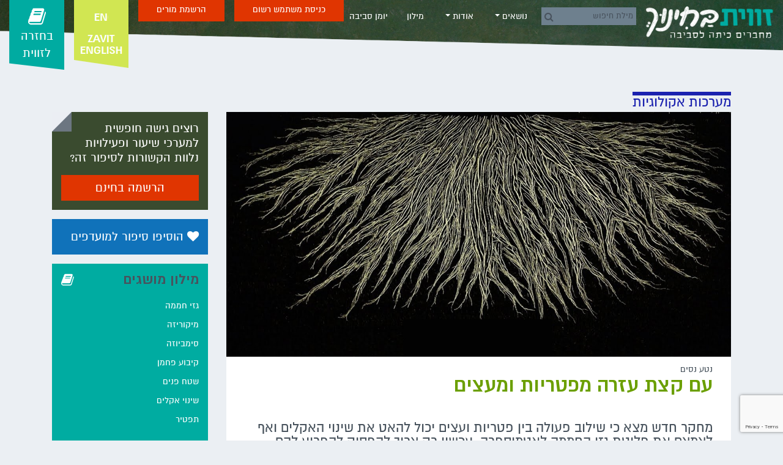

--- FILE ---
content_type: text/html; charset=UTF-8
request_url: https://education.zavit.org.il/%d7%a2%d7%9d-%d7%a7%d7%a6%d7%aa-%d7%a2%d7%96%d7%a8%d7%94-%d7%9e%d7%a4%d7%98%d7%a8%d7%99%d7%95%d7%aa-%d7%95%d7%9e%d7%a2%d7%a6%d7%99%d7%9d/
body_size: 18798
content:
<!DOCTYPE html><html dir="rtl" lang="he-IL"><head><meta charset="UTF-8"><meta http-equiv="X-UA-Compatible" content="IE=edge"><meta name="viewport" content="width=device-width, initial-scale=1, shrink-to-fit=no"><meta name="mobile-web-app-capable" content="yes"><meta name="apple-mobile-web-app-capable" content="yes"><meta name="apple-mobile-web-app-title" content="זווית בחינוך - מחברים כיתה לסביבה"><link rel="profile" href="https://gmpg.org/xfn/11"><link rel="pingback" href="https://education.zavit.org.il/xmlrpc.php"><title>עם קצת עזרה מפטריות ומעצים &#8211; זווית בחינוך</title><meta name='robots' content='max-image-preview:large' /><style>img:is([sizes="auto" i], [sizes^="auto," i]) { contain-intrinsic-size: 3000px 1500px }</style><link rel="alternate" type="application/rss+xml" title="זווית בחינוך &laquo; פיד‏" href="https://education.zavit.org.il/feed/" /><link rel="alternate" type="application/rss+xml" title="זווית בחינוך &laquo; פיד תגובות‏" href="https://education.zavit.org.il/comments/feed/" /><link rel="alternate" type="application/rss+xml" title="זווית בחינוך &laquo; פיד תגובות של עם קצת עזרה מפטריות ומעצים" href="https://education.zavit.org.il/%d7%a2%d7%9d-%d7%a7%d7%a6%d7%aa-%d7%a2%d7%96%d7%a8%d7%94-%d7%9e%d7%a4%d7%98%d7%a8%d7%99%d7%95%d7%aa-%d7%95%d7%9e%d7%a2%d7%a6%d7%99%d7%9d/feed/" /> <script defer src="[data-uri]"></script> <style id='wp-emoji-styles-inline-css' type='text/css'>img.wp-smiley, img.emoji {
		display: inline !important;
		border: none !important;
		box-shadow: none !important;
		height: 1em !important;
		width: 1em !important;
		margin: 0 0.07em !important;
		vertical-align: -0.1em !important;
		background: none !important;
		padding: 0 !important;
	}</style><link rel='stylesheet' id='wp-block-library-rtl-css' href='https://education.zavit.org.il/wp-includes/css/dist/block-library/style-rtl.min.css?ver=6.7.4' type='text/css' media='all' /><style id='classic-theme-styles-inline-css' type='text/css'>/*! This file is auto-generated */
.wp-block-button__link{color:#fff;background-color:#32373c;border-radius:9999px;box-shadow:none;text-decoration:none;padding:calc(.667em + 2px) calc(1.333em + 2px);font-size:1.125em}.wp-block-file__button{background:#32373c;color:#fff;text-decoration:none}</style><style id='global-styles-inline-css' type='text/css'>:root{--wp--preset--aspect-ratio--square: 1;--wp--preset--aspect-ratio--4-3: 4/3;--wp--preset--aspect-ratio--3-4: 3/4;--wp--preset--aspect-ratio--3-2: 3/2;--wp--preset--aspect-ratio--2-3: 2/3;--wp--preset--aspect-ratio--16-9: 16/9;--wp--preset--aspect-ratio--9-16: 9/16;--wp--preset--color--black: #000000;--wp--preset--color--cyan-bluish-gray: #abb8c3;--wp--preset--color--white: #ffffff;--wp--preset--color--pale-pink: #f78da7;--wp--preset--color--vivid-red: #cf2e2e;--wp--preset--color--luminous-vivid-orange: #ff6900;--wp--preset--color--luminous-vivid-amber: #fcb900;--wp--preset--color--light-green-cyan: #7bdcb5;--wp--preset--color--vivid-green-cyan: #00d084;--wp--preset--color--pale-cyan-blue: #8ed1fc;--wp--preset--color--vivid-cyan-blue: #0693e3;--wp--preset--color--vivid-purple: #9b51e0;--wp--preset--gradient--vivid-cyan-blue-to-vivid-purple: linear-gradient(135deg,rgba(6,147,227,1) 0%,rgb(155,81,224) 100%);--wp--preset--gradient--light-green-cyan-to-vivid-green-cyan: linear-gradient(135deg,rgb(122,220,180) 0%,rgb(0,208,130) 100%);--wp--preset--gradient--luminous-vivid-amber-to-luminous-vivid-orange: linear-gradient(135deg,rgba(252,185,0,1) 0%,rgba(255,105,0,1) 100%);--wp--preset--gradient--luminous-vivid-orange-to-vivid-red: linear-gradient(135deg,rgba(255,105,0,1) 0%,rgb(207,46,46) 100%);--wp--preset--gradient--very-light-gray-to-cyan-bluish-gray: linear-gradient(135deg,rgb(238,238,238) 0%,rgb(169,184,195) 100%);--wp--preset--gradient--cool-to-warm-spectrum: linear-gradient(135deg,rgb(74,234,220) 0%,rgb(151,120,209) 20%,rgb(207,42,186) 40%,rgb(238,44,130) 60%,rgb(251,105,98) 80%,rgb(254,248,76) 100%);--wp--preset--gradient--blush-light-purple: linear-gradient(135deg,rgb(255,206,236) 0%,rgb(152,150,240) 100%);--wp--preset--gradient--blush-bordeaux: linear-gradient(135deg,rgb(254,205,165) 0%,rgb(254,45,45) 50%,rgb(107,0,62) 100%);--wp--preset--gradient--luminous-dusk: linear-gradient(135deg,rgb(255,203,112) 0%,rgb(199,81,192) 50%,rgb(65,88,208) 100%);--wp--preset--gradient--pale-ocean: linear-gradient(135deg,rgb(255,245,203) 0%,rgb(182,227,212) 50%,rgb(51,167,181) 100%);--wp--preset--gradient--electric-grass: linear-gradient(135deg,rgb(202,248,128) 0%,rgb(113,206,126) 100%);--wp--preset--gradient--midnight: linear-gradient(135deg,rgb(2,3,129) 0%,rgb(40,116,252) 100%);--wp--preset--font-size--small: 13px;--wp--preset--font-size--medium: 20px;--wp--preset--font-size--large: 36px;--wp--preset--font-size--x-large: 42px;--wp--preset--spacing--20: 0.44rem;--wp--preset--spacing--30: 0.67rem;--wp--preset--spacing--40: 1rem;--wp--preset--spacing--50: 1.5rem;--wp--preset--spacing--60: 2.25rem;--wp--preset--spacing--70: 3.38rem;--wp--preset--spacing--80: 5.06rem;--wp--preset--shadow--natural: 6px 6px 9px rgba(0, 0, 0, 0.2);--wp--preset--shadow--deep: 12px 12px 50px rgba(0, 0, 0, 0.4);--wp--preset--shadow--sharp: 6px 6px 0px rgba(0, 0, 0, 0.2);--wp--preset--shadow--outlined: 6px 6px 0px -3px rgba(255, 255, 255, 1), 6px 6px rgba(0, 0, 0, 1);--wp--preset--shadow--crisp: 6px 6px 0px rgba(0, 0, 0, 1);}:where(.is-layout-flex){gap: 0.5em;}:where(.is-layout-grid){gap: 0.5em;}body .is-layout-flex{display: flex;}.is-layout-flex{flex-wrap: wrap;align-items: center;}.is-layout-flex > :is(*, div){margin: 0;}body .is-layout-grid{display: grid;}.is-layout-grid > :is(*, div){margin: 0;}:where(.wp-block-columns.is-layout-flex){gap: 2em;}:where(.wp-block-columns.is-layout-grid){gap: 2em;}:where(.wp-block-post-template.is-layout-flex){gap: 1.25em;}:where(.wp-block-post-template.is-layout-grid){gap: 1.25em;}.has-black-color{color: var(--wp--preset--color--black) !important;}.has-cyan-bluish-gray-color{color: var(--wp--preset--color--cyan-bluish-gray) !important;}.has-white-color{color: var(--wp--preset--color--white) !important;}.has-pale-pink-color{color: var(--wp--preset--color--pale-pink) !important;}.has-vivid-red-color{color: var(--wp--preset--color--vivid-red) !important;}.has-luminous-vivid-orange-color{color: var(--wp--preset--color--luminous-vivid-orange) !important;}.has-luminous-vivid-amber-color{color: var(--wp--preset--color--luminous-vivid-amber) !important;}.has-light-green-cyan-color{color: var(--wp--preset--color--light-green-cyan) !important;}.has-vivid-green-cyan-color{color: var(--wp--preset--color--vivid-green-cyan) !important;}.has-pale-cyan-blue-color{color: var(--wp--preset--color--pale-cyan-blue) !important;}.has-vivid-cyan-blue-color{color: var(--wp--preset--color--vivid-cyan-blue) !important;}.has-vivid-purple-color{color: var(--wp--preset--color--vivid-purple) !important;}.has-black-background-color{background-color: var(--wp--preset--color--black) !important;}.has-cyan-bluish-gray-background-color{background-color: var(--wp--preset--color--cyan-bluish-gray) !important;}.has-white-background-color{background-color: var(--wp--preset--color--white) !important;}.has-pale-pink-background-color{background-color: var(--wp--preset--color--pale-pink) !important;}.has-vivid-red-background-color{background-color: var(--wp--preset--color--vivid-red) !important;}.has-luminous-vivid-orange-background-color{background-color: var(--wp--preset--color--luminous-vivid-orange) !important;}.has-luminous-vivid-amber-background-color{background-color: var(--wp--preset--color--luminous-vivid-amber) !important;}.has-light-green-cyan-background-color{background-color: var(--wp--preset--color--light-green-cyan) !important;}.has-vivid-green-cyan-background-color{background-color: var(--wp--preset--color--vivid-green-cyan) !important;}.has-pale-cyan-blue-background-color{background-color: var(--wp--preset--color--pale-cyan-blue) !important;}.has-vivid-cyan-blue-background-color{background-color: var(--wp--preset--color--vivid-cyan-blue) !important;}.has-vivid-purple-background-color{background-color: var(--wp--preset--color--vivid-purple) !important;}.has-black-border-color{border-color: var(--wp--preset--color--black) !important;}.has-cyan-bluish-gray-border-color{border-color: var(--wp--preset--color--cyan-bluish-gray) !important;}.has-white-border-color{border-color: var(--wp--preset--color--white) !important;}.has-pale-pink-border-color{border-color: var(--wp--preset--color--pale-pink) !important;}.has-vivid-red-border-color{border-color: var(--wp--preset--color--vivid-red) !important;}.has-luminous-vivid-orange-border-color{border-color: var(--wp--preset--color--luminous-vivid-orange) !important;}.has-luminous-vivid-amber-border-color{border-color: var(--wp--preset--color--luminous-vivid-amber) !important;}.has-light-green-cyan-border-color{border-color: var(--wp--preset--color--light-green-cyan) !important;}.has-vivid-green-cyan-border-color{border-color: var(--wp--preset--color--vivid-green-cyan) !important;}.has-pale-cyan-blue-border-color{border-color: var(--wp--preset--color--pale-cyan-blue) !important;}.has-vivid-cyan-blue-border-color{border-color: var(--wp--preset--color--vivid-cyan-blue) !important;}.has-vivid-purple-border-color{border-color: var(--wp--preset--color--vivid-purple) !important;}.has-vivid-cyan-blue-to-vivid-purple-gradient-background{background: var(--wp--preset--gradient--vivid-cyan-blue-to-vivid-purple) !important;}.has-light-green-cyan-to-vivid-green-cyan-gradient-background{background: var(--wp--preset--gradient--light-green-cyan-to-vivid-green-cyan) !important;}.has-luminous-vivid-amber-to-luminous-vivid-orange-gradient-background{background: var(--wp--preset--gradient--luminous-vivid-amber-to-luminous-vivid-orange) !important;}.has-luminous-vivid-orange-to-vivid-red-gradient-background{background: var(--wp--preset--gradient--luminous-vivid-orange-to-vivid-red) !important;}.has-very-light-gray-to-cyan-bluish-gray-gradient-background{background: var(--wp--preset--gradient--very-light-gray-to-cyan-bluish-gray) !important;}.has-cool-to-warm-spectrum-gradient-background{background: var(--wp--preset--gradient--cool-to-warm-spectrum) !important;}.has-blush-light-purple-gradient-background{background: var(--wp--preset--gradient--blush-light-purple) !important;}.has-blush-bordeaux-gradient-background{background: var(--wp--preset--gradient--blush-bordeaux) !important;}.has-luminous-dusk-gradient-background{background: var(--wp--preset--gradient--luminous-dusk) !important;}.has-pale-ocean-gradient-background{background: var(--wp--preset--gradient--pale-ocean) !important;}.has-electric-grass-gradient-background{background: var(--wp--preset--gradient--electric-grass) !important;}.has-midnight-gradient-background{background: var(--wp--preset--gradient--midnight) !important;}.has-small-font-size{font-size: var(--wp--preset--font-size--small) !important;}.has-medium-font-size{font-size: var(--wp--preset--font-size--medium) !important;}.has-large-font-size{font-size: var(--wp--preset--font-size--large) !important;}.has-x-large-font-size{font-size: var(--wp--preset--font-size--x-large) !important;}
:where(.wp-block-post-template.is-layout-flex){gap: 1.25em;}:where(.wp-block-post-template.is-layout-grid){gap: 1.25em;}
:where(.wp-block-columns.is-layout-flex){gap: 2em;}:where(.wp-block-columns.is-layout-grid){gap: 2em;}
:root :where(.wp-block-pullquote){font-size: 1.5em;line-height: 1.6;}</style><link rel='stylesheet' id='contact-form-7-css' href='https://education.zavit.org.il/wp-content/cache/autoptimize/css/autoptimize_single_3fd2afa98866679439097f4ab102fe0a.css?ver=6.0.3' type='text/css' media='all' /><link rel='stylesheet' id='contact-form-7-rtl-css' href='https://education.zavit.org.il/wp-content/cache/autoptimize/css/autoptimize_single_3ae045c00f92fc31d3585fe7f975412d.css?ver=6.0.3' type='text/css' media='all' /><link rel='stylesheet' id='understrap-css' href='https://education.zavit.org.il/wp-content/themes/understrap/css/theme.min.css?ver=6.7.4' type='text/css' media='all' /><link rel='stylesheet' id='understrap-styles-css' href='https://education.zavit.org.il/wp-content/themes/zavit_education/css/theme.min.css?ver=1.0.0' type='text/css' media='' /><link rel='stylesheet' id='wp-social-sharing-css' href='https://education.zavit.org.il/wp-content/cache/autoptimize/css/autoptimize_single_eb59dfb9d4512e9721173d7b4679f339.css?ver=1.6' type='text/css' media='all' /> <script type="text/javascript" src="https://education.zavit.org.il/wp-includes/js/jquery/jquery.min.js?ver=3.7.1" id="jquery-core-js"></script> <script defer type="text/javascript" src="https://education.zavit.org.il/wp-includes/js/jquery/jquery-migrate.min.js?ver=3.4.1" id="jquery-migrate-js"></script> <script defer type="text/javascript" src="https://education.zavit.org.il/wp-content/themes/understrap/js/popper.min.js?ver=1" id="popper-scripts-js"></script> <link rel="https://api.w.org/" href="https://education.zavit.org.il/wp-json/" /><link rel="alternate" title="JSON" type="application/json" href="https://education.zavit.org.il/wp-json/wp/v2/posts/23276" /><link rel="EditURI" type="application/rsd+xml" title="RSD" href="https://education.zavit.org.il/xmlrpc.php?rsd" /><meta name="generator" content="WordPress 6.7.4" /><link rel="canonical" href="https://education.zavit.org.il/%d7%a2%d7%9d-%d7%a7%d7%a6%d7%aa-%d7%a2%d7%96%d7%a8%d7%94-%d7%9e%d7%a4%d7%98%d7%a8%d7%99%d7%95%d7%aa-%d7%95%d7%9e%d7%a2%d7%a6%d7%99%d7%9d/" /><link rel='shortlink' href='https://education.zavit.org.il/?p=23276' /><link rel="alternate" title="oEmbed (JSON)" type="application/json+oembed" href="https://education.zavit.org.il/wp-json/oembed/1.0/embed?url=https%3A%2F%2Feducation.zavit.org.il%2F%25d7%25a2%25d7%259d-%25d7%25a7%25d7%25a6%25d7%25aa-%25d7%25a2%25d7%2596%25d7%25a8%25d7%2594-%25d7%259e%25d7%25a4%25d7%2598%25d7%25a8%25d7%2599%25d7%2595%25d7%25aa-%25d7%2595%25d7%259e%25d7%25a2%25d7%25a6%25d7%2599%25d7%259d%2F" /><link rel="alternate" title="oEmbed (XML)" type="text/xml+oembed" href="https://education.zavit.org.il/wp-json/oembed/1.0/embed?url=https%3A%2F%2Feducation.zavit.org.il%2F%25d7%25a2%25d7%259d-%25d7%25a7%25d7%25a6%25d7%25aa-%25d7%25a2%25d7%2596%25d7%25a8%25d7%2594-%25d7%259e%25d7%25a4%25d7%2598%25d7%25a8%25d7%2599%25d7%2595%25d7%25aa-%25d7%2595%25d7%259e%25d7%25a2%25d7%25a6%25d7%2599%25d7%259d%2F&#038;format=xml" /><link rel="icon" href="https://education.zavit.org.il/wp-content/uploads/2018/02/favicon.png" sizes="32x32" /><link rel="icon" href="https://education.zavit.org.il/wp-content/uploads/2018/02/favicon.png" sizes="192x192" /><link rel="apple-touch-icon" href="https://education.zavit.org.il/wp-content/uploads/2018/02/favicon.png" /><meta name="msapplication-TileImage" content="https://education.zavit.org.il/wp-content/uploads/2018/02/favicon.png" /><style id="sccss"></style> <script defer src="[data-uri]"></script> </head><body class="rtl post-template-default single single-post postid-23276 single-format-standard wp-custom-logo group-blog"> <noscript><iframe src="https://www.googletagmanager.com/ns.html?id=GTM-NKWVVRZ"
height="0" width="0" style="display:none;visibility:hidden"></iframe></noscript><div class="hfeed site" id="page"><div class="wrapper-fluid wrapper-navbar" id="wrapper-navbar"> <a class="skip-link screen-reader-text sr-only" href="#content">Skip to content</a><nav class="navbar navbar-expand-md fixed-top"><div class="container-fluid"> <a href="https://education.zavit.org.il/" class="navbar-brand custom-logo-link" rel="home"><img width="264" height="74" src="https://education.zavit.org.il/wp-content/uploads/2018/12/New_Zavit_Education_Logo__tagline.png" class="img-fluid" alt="זווית בחינוך" decoding="async" /></a> <button class="navbar-toggler" type="button" data-toggle="collapse" data-target="#meniu" aria-controls="meniu" aria-expanded="false" aria-label="Toggle navigation"> <span class="navbar-toggler-icon"></span> </button><div class="collapse navbar-collapse" id="meniu"><ul id="main-menu" class="navbar-nav mr-auto d-md-block"><li class="menu-item"><form method="get" id="searchform" action="/" role="search" class="form-inline search_form"> <input class="field form-control" id="s" name="s" type="search" placeholder="מילת חיפוש" value=""> <label for="search-input"> <i class="fa fa-search" aria-hidden="true" style="width:0px;"></i> <span class="sr-only">Search icons</span> </label> <input type="hidden" name="post_type" value="archive"></form></li></ul><div id="navbarNavDropdown" class=" navbar-collapse"><ul id="main-menu" class="navbar-nav"><li id="menu-item-336" class="menu-item menu-item-type-custom menu-item-object-custom menu-item-has-children nav-item menu-item-336 dropdown"><a title="נושאים" href="#" data-toggle="dropdown" class="nav-link dropdown-toggle">נושאים <span class="caret"></span></a><ul class=" dropdown-menu" role="menu"><li id="menu-item-20202" class="menu-item menu-item-type-taxonomy menu-item-object-category nav-item menu-item-20202"><a title="חומרים" href="https://education.zavit.org.il/category/category-one/" class="nav-link">חומרים</a></li><li id="menu-item-20203" class="menu-item menu-item-type-taxonomy menu-item-object-category nav-item menu-item-20203"><a title="אנרגיה" href="https://education.zavit.org.il/category/category-two/" class="nav-link">אנרגיה</a></li><li id="menu-item-330" class="menu-item menu-item-type-taxonomy menu-item-object-category nav-item menu-item-330"><a title="טכנולוגיה וחדשנות" href="https://education.zavit.org.il/category/category-five/" class="nav-link">טכנולוגיה וחדשנות</a></li><li id="menu-item-331" class="menu-item menu-item-type-taxonomy menu-item-object-category nav-item menu-item-331"><a title="אורח חיים בריא" href="https://education.zavit.org.il/category/category-ten/" class="nav-link">אורח חיים בריא</a></li><li id="menu-item-333" class="menu-item menu-item-type-taxonomy menu-item-object-category current-post-ancestor current-menu-parent current-post-parent nav-item menu-item-333"><a title="מערכות אקולוגיות" href="https://education.zavit.org.il/category/%d7%9e%d7%a2%d7%a8%d7%9b%d7%95%d7%aa-%d7%90%d7%a7%d7%95%d7%9c%d7%95%d7%92%d7%99%d7%95%d7%aa/" class="nav-link">מערכות אקולוגיות</a></li><li id="menu-item-334" class="menu-item menu-item-type-taxonomy menu-item-object-category nav-item menu-item-334"><a title="השפעת האדם על הסביבה" href="https://education.zavit.org.il/category/%d7%94%d7%a9%d7%a4%d7%a2%d7%aa-%d7%94%d7%90%d7%93%d7%9d-%d7%a2%d7%9c-%d7%94%d7%a1%d7%91%d7%99%d7%91%d7%94/" class="nav-link">השפעת האדם על הסביבה</a></li><li id="menu-item-335" class="menu-item menu-item-type-taxonomy menu-item-object-category nav-item menu-item-335"><a title="תורשה" href="https://education.zavit.org.il/category/%d7%aa%d7%95%d7%a8%d7%a9%d7%94/" class="nav-link">תורשה</a></li><li id="menu-item-20204" class="menu-item menu-item-type-taxonomy menu-item-object-category nav-item menu-item-20204"><a title="אבולוציה" href="https://education.zavit.org.il/category/%d7%90%d7%91%d7%95%d7%9c%d7%95%d7%a6%d7%99%d7%94/" class="nav-link">אבולוציה</a></li><li id="menu-item-20205" class="menu-item menu-item-type-taxonomy menu-item-object-category nav-item menu-item-20205"><a title="ההרכב הכימי של התא" href="https://education.zavit.org.il/category/%d7%94%d7%94%d7%a8%d7%9b%d7%91-%d7%94%d7%9b%d7%99%d7%9e%d7%99-%d7%a9%d7%9c-%d7%94%d7%aa%d7%90/" class="nav-link">ההרכב הכימי של התא</a></li><li id="menu-item-20206" class="menu-item menu-item-type-taxonomy menu-item-object-category nav-item menu-item-20206"><a title="מערכות בגוף" href="https://education.zavit.org.il/category/%d7%9e%d7%a2%d7%a8%d7%9b%d7%95%d7%aa-%d7%91%d7%92%d7%95%d7%a3/" class="nav-link">מערכות בגוף</a></li><li id="menu-item-20207" class="menu-item menu-item-type-taxonomy menu-item-object-category nav-item menu-item-20207"><a title="מיומנויות / חקר / מידענות / מעבדה" href="https://education.zavit.org.il/category/%d7%9e%d7%99%d7%95%d7%9e%d7%a0%d7%95%d7%99%d7%95%d7%aa-%d7%97%d7%a7%d7%a8-%d7%9e%d7%99%d7%93%d7%a2%d7%a0%d7%95%d7%aa-%d7%9e%d7%a2%d7%91%d7%93%d7%94/" class="nav-link">מיומנויות / חקר / מידענות / מעבדה</a></li></ul></li><li id="menu-item-20355" class="menu-item menu-item-type-post_type menu-item-object-page menu-item-has-children nav-item menu-item-20355 dropdown"><a title="אודות" href="#" data-toggle="dropdown" class="nav-link dropdown-toggle">אודות <span class="caret"></span></a><ul class=" dropdown-menu" role="menu"><li id="menu-item-21649" class="menu-item menu-item-type-post_type menu-item-object-page nav-item menu-item-21649"><a title="הצוות" href="https://education.zavit.org.il/%d7%94%d7%a6%d7%95%d7%95%d7%aa/" class="nav-link">הצוות</a></li><li id="menu-item-20083" class="show_instructions menu-item menu-item-type-custom menu-item-object-custom nav-item menu-item-20083"><a title="מדריך" href="#" class="nav-link">מדריך</a></li></ul></li><li id="menu-item-337" class="menu-item menu-item-type-custom menu-item-object-custom nav-item menu-item-337"><a title="מילון" href="/tags/?tag=147&#038;l=א" class="nav-link">מילון</a></li><li id="menu-item-832" class="has_saved_story menu-item menu-item-type-post_type menu-item-object-page nav-item menu-item-832"><a title="סיפורים שמורים" href="https://education.zavit.org.il/saved-stories/" class="nav-link">סיפורים שמורים</a></li><li id="menu-item-21648" class="menu-item menu-item-type-post_type menu-item-object-page nav-item menu-item-21648"><a title="יומן סביבה" href="https://education.zavit.org.il/events-calendar-2-2/" class="nav-link">יומן סביבה</a></li><li id="menu-item-23143" class="menu-item menu-item-type-custom menu-item-object-custom nav-item menu-item-23143"><a title="מדען החודש" href="https://education.zavit.org.il/newsletter/" class="nav-link">מדען החודש</a></li><li id="menu-item-23144" class="english_link menu-item menu-item-type-custom menu-item-object-custom nav-item menu-item-23144"><a title="EN" href="https://www.zavit.org.il/en" class="nav-link">EN</a></li><li id="menu-item-20337" class="back_to_zavit menu-item menu-item-type-custom menu-item-object-custom nav-item menu-item-20337"><a title="בחזרה לזווית" target="_blank" href="http://zavit.org.il" class="nav-link">בחזרה לזווית</a></li></ul></div><ul id="main-menu" class="navbar-nav mr-auto d-md-block"><li class="menu-item nav-item login_link_menu"> <a class="navbar-link" href="/wp-login.php">כניסת משתמש רשום</a></li><li class="menu-item nav-item login_link_menu mx-3"> <a class="navbar-link" href="/register">הרשמת מורים</a></li></ul></div></div></nav></div><div class="container"><div class="row"><div class="col-md-9"><div class="row"><div class="col-md-12 story_categs"> <a href="/category/%d7%9e%d7%a2%d7%a8%d7%9b%d7%95%d7%aa-%d7%90%d7%a7%d7%95%d7%9c%d7%95%d7%92%d7%99%d7%95%d7%aa"><h4 style="display:inline-block;padding-bottom:5px;margin-left:15px;border-style:solid;border-width:0;border-top-width:6px;border-color:#1b22af;color:#1b22af;">מערכות אקולוגיות</h4> </a></div></div></div><div class="col-md-3"></div><div class="col-md-9"><div class="mobile_activity"></div><div class="story_img" style="background:url(https://education.zavit.org.il/wp-content/uploads/2019/12/maxresdefault.jpg) no-repeat scroll center center/ cover; width:100%; height:400px;" ><div class="img_caption"></div></div><div class="white_bkg story_content"> נטע נסים<h1>עם קצת עזרה מפטריות ומעצים</h1> <br /> <br /><h4>מחקר חדש מצא כי שילוב פעולה בין פטריות ועצים יכול להאט את שינוי האקלים ואף לצמצם את פליטת גזי החממה לאטמוספרה. עכשיו רק צריך להפסיק להפריע להם לסייע לנו</h4> <br /><p><iframe src="https://www.youtube.com/embed/xHa08gR0CA8?feature=oembed" width="640" height="360" frameborder="0" allowfullscreen="allowfullscreen"></iframe></p><p>בשנים האחרונות מתפרסמים מחקרים רבים שבוחנים את רשת התקשורת המיוחדת של העצים. <a href="https://www.zavit.org.il/%d7%94%d7%a8%d7%a9%d7%aa-%d7%94%d7%a1%d7%95%d7%93%d7%99%d7%aa-%d7%a9%d7%9c-%d7%94%d7%a2%d7%a6%d7%99%d7%9d/">מחקרים מצאו</a> שעצים &quot;משוחחים&quot; ביניהם, מעבירים זה לזה מסרים ואפילו חומרי מזון. <a href="http://magazine.isees.org.il/ArticlePage.aspx?ArticleId=591">התקשורת בין העצים</a> נעשית דרך מערכות שורשים סבוכות, ודרכן גם מועבר פחמן הנחוץ לצמחים לקיום תהליכי הזנה, גדילה והתפתחות. אולם, נמצא כי התקשורת בין העצים אינה תלויה רק בהם ובשורשיהם, אלא גם בפטריות המצויות בין שורשי העצים, מתחת לאדמה. פטריות אלו נקראות פטריות מיקוריזה, המצויות בתוך הקרקע, וחיות ביחסי גומלין עם העצים להם הן מסייעות.</p><p>ב<a href="https://science.sciencemag.org/content/352/6283/342">מחקר שפורסם לפני שלוש שנים בכתב העת המדעיScience </a>, נמצא כי פטריות לא רק מסייעות לעצים באמצעות אספקת מינרלים ושומרות על הצמח מפני התייבשות, אלא יש להן גם תפקיד חשוב בהעברת פחמן מעץ לעץ. הרווח שלהן בתהליך הוא, ככל הנראה, הרחבת רשת הקורים שלהן לכיוונים נוספים כאשר הן נסמכות על פחמן שמקורו בשורשי עצים שממוקמים באזור אחר. רשת הקורים של הפטריות נקראת תפטיר, המהווה את גוף הפטרייה כולו (גם זה שאינו נראה מעל הקרקע).</p><h4><strong>פחות פחמן מקובע בקרקע</strong></h4><p><a href="https://www.nature.com/articles/s41467-019-13019-2">מחקר חדש</a>, שפורסם בנובמבר 2019 בכתב העת <em>Nature</em>, מצא כי פעילות האדם על כדור הארץ גרמה להפחתה ניכרת ביחסי הגומלין שבין שורשי העצים לפטריות. היחסים האלו חשובים כיוון שבאמצעותם ניתן לקבע פחמן דו-חמצני מהאטמוספירה בצורה יעילה יותר, ולכן הם חיוניים מאוד למאבק בשינוי האקלים.</p><p>הפיתוח המואץ והשינויים שאנו מבצעים במערכות האקולוגיות הטבעיות צמצמו מאוד את הצמחייה שכוללת סוג מסוים של מיקוריזה הנקרא אקטומיקוריזה – סימביוזה צמחית-פטרייתית שחשובה מאוד לאגירת פחמן בקרקע. הפטרייה עוטפת את שורשי הצמחים ויוצרת רשת ענפה המחברת בין שורשי העצים לאדמה, ואף לעצים אחרים. במחקר נמצא באופן ברור כי אובדן סימביוזה אקטומיקורזיאלית מפחיתה את היכולת של מערכות אקולוגיות אלה לבצע קיבוע פחמן בקרקע ודרך השורשים.</p><p><img fetchpriority="high" decoding="async" class="aligncenter wp-image-26083" src="https://www.zavit.org.il/wp-content/uploads/2019/12/myco.jpg" sizes="(max-width: 952px) 100vw, 952px" srcset="https://www.zavit.org.il/wp-content/uploads/2019/12/myco.jpg 730w, https://www.zavit.org.il/wp-content/uploads/2019/12/myco-300x130.jpg 300w" alt="" width="952" height="412"></p><p>&quot;המחקר הזה מורכב מנתונים שנאספו על ידי חוקרים מכל העולם, ובוצעה הערכה כמותית מקיפה על מנת למפות את הביומסה של הפטרייה בתוך הקרקע ומעליה באזורים שונים בעולם&quot;, אומר ד&quot;ר תמיר קליין מהמחלקה למדעי הצמח והסביבה במכון ויצמן למדע. &quot;מתוך הביומסה אנו יודעים על בסיס בדיקות והנחות מאוד מושכלות שכ-50 אחוז ממנה זה פחמן, וברגע שאנחנו יודעים את זה ביכולתנו לבחון את יחסי הגומלין האלו בין העצים לפטריות ואת תהליך קיבוע הפחמן בקרקע&quot;. ייחודיותו של מחקר זה ממחקרים אחרים שפורסמו בעבר, היא הערכה המורכבת של מערכת יחסי הגומלין בין צמחים לפטריות ובחינת השפעתה ברמה העולמית על תהליכי שינוי האקלים.</p><h4><strong>החקלאות האינטנסיבית מחלישה את המערכת הטבעית</strong></h4><p>על פי מחברי המחקר, פעילויות אנושיות כגון כריתת יערות, התרחבות הערים ובעיקר התרחבות שטחי החקלאות ושיטות העיבוד האינטנסיביות של קרקעות, שינו באופן דרמטי (75-50 אחוז) את המערכות האקולוגיות הקיימות בכדור הארץ, והובילו להיחלשות מערכת יחסי הגומלין החשובה בין הפטריות לצמחים. אזורים שהיו מוגדרים כ&quot;חזקים&quot; ביכולת קיבוע הפחמן בקרקע הפכו ל&quot;חלשים יותר&quot;. כמו כן, היחלשות המערכת היא כתוצאה מהשינוי בסוגי הצמחים שגדלים על פני האדמה, משום שבשטחים החקלאיים גדלים צמחים עם יכולות חלשות יותר של קיבוע פחמן בקרקע.</p><p>&quot;הבעיה היא ששטחים חקלאיים הם לרוב שטחים שבעבר היו ביצות, יערות ושטחים פתוחים טבעיים, ובקרקע היו הרבה פטריות וחיידקים שמטייבים ומזינים אותה בנוטריינטים חיוניים&quot;, אומר קליין. &quot;ברגע שהקרקע הפכה לחקלאית תהליך ההזנה שלה נהיה מלאכותי ומלא בכימיקלים. פיתחנו שיטת דישון אליה אנחנו רגילים וקשה לנו לעבור ממנה לשיטות טבעיות יותר&quot;.</p><p>&quot;חשוב, עם זאת, לציין שתחום החקלאות, גם בישראל, מתפתח, גם אם בצעדים קטנים, ושיש ניסיונות להפחית את התלות בכימיקלים כמקור דישון והזנה לצמחים&quot;, מוסיף קליין, שמציין שלמעשה באופן בו אנו משנים את המערכות האקולוגיות על כדור הארץ, אנו גורמים גם לעלייה בריכוז הפחמן הדו-חמצני באטמוספרה.</p><h4><strong>יער עם מיקוריזה הוא יער בריא</strong></h4><p>החוקרים מוסיפים כי על ידי שיקום צמחייה טבעית שיכולה לייצר יחסי גומלין חזקים עם פטריות באדמה, במיוחד באדמות חקלאיות, עקרות ונטושות, תהיה אפשרות לצמצם את אובדן הפחמן המקובע בקרקע ולהפחית את כמויות הפחמן הדו-חמצני שנפלט לאטמוספרה – וכך לסייע בהתמודדות עם שינוי האקלים.</p><p>&quot;המיקוריזה מאוד חשובות לשינוי האקלים, ובמיוחד בישראל, שדלה במשקעים, כיוון שהן מגדילות את שטח הפנים של שורשי העצים והצמחים בהרבה סדרי גודל, ובכך משפרות את קליטת המים והנוטריינטים בצמחים&quot;, אומר קליין. &quot;כשאנו רואים יער שיש בו מיקוריזה, אנו יודעים כי הוא יער בריא והמערכת האקולוגית בו במצב של התפתחות וגדילה&quot;, עוד הוא מוסיף &quot;על בחירתן של הפטריות לגדול במקומות מסוימים אין לנו שליטה.&nbsp; הן מגיעות כאשר התנאים מתאימים להן, כמו לחות, משקעים, טמפרטורות לא גבוהות במיוחד ותנאי חומציות בקרקע. אלו גורמים חיצוניים שלא בהכרח נוכל לשנות באזור מסוים. מה שכן ניתן לעשות, כאשר נוטעים יער למשל, הוא לדאוג למגוון עצים גדול, כך שהעצים יוכלו לחפות בתכונותיהם אחד על השני ולאפשר גם למגוון פטריות לצמוח סביבם&quot;.</p><p>בעקבות הכתבה ב&quot;זווית&quot; הסיפור פורסם גם ב-<a href="https://www.ynet.co.il/articles/0,7340,L-5642003,00.html" target="_blank" rel="noopener noreferrer">ynet</a>&nbsp; ב- 13.12.19</p><div id="gtx-trans" style="position: absolute; left: 1243px; top: 1752.61px;">&nbsp;</div><p></p><div class="social-sharing ss-social-sharing"> <a onclick="return ss_plugin_loadpopup_js(this);" rel="external nofollow" class="ss-button-facebook" href="https://www.facebook.com/sharer/sharer.php?u=https%3A%2F%2Feducation.zavit.org.il%2F%25d7%25a2%25d7%259d-%25d7%25a7%25d7%25a6%25d7%25aa-%25d7%25a2%25d7%2596%25d7%25a8%25d7%2594-%25d7%259e%25d7%25a4%25d7%2598%25d7%25a8%25d7%2599%25d7%2595%25d7%25aa-%25d7%2595%25d7%259e%25d7%25a2%25d7%25a6%25d7%2599%25d7%259d%2F" target="_blank">Share on Facebook</a><a onclick="return ss_plugin_loadpopup_js(this);" rel="external nofollow" class="ss-button-twitter" href="https://twitter.com/intent/tweet/?text=%D7%A2%D7%9D+%D7%A7%D7%A6%D7%AA+%D7%A2%D7%96%D7%A8%D7%94+%D7%9E%D7%A4%D7%98%D7%A8%D7%99%D7%95%D7%AA+%D7%95%D7%9E%D7%A2%D7%A6%D7%99%D7%9D&url=https%3A%2F%2Feducation.zavit.org.il%2F%25d7%25a2%25d7%259d-%25d7%25a7%25d7%25a6%25d7%25aa-%25d7%25a2%25d7%2596%25d7%25a8%25d7%2594-%25d7%259e%25d7%25a4%25d7%2598%25d7%25a8%25d7%2599%25d7%2595%25d7%25aa-%25d7%2595%25d7%259e%25d7%25a2%25d7%25a6%25d7%2599%25d7%259d%2F&via=Zavit" target="_blank">Share on Twitter</a><a onclick="return ss_plugin_loadpopup_js(this);" rel="external nofollow" class="ss-button-linkedin" href="http://www.linkedin.com/shareArticle?mini=true&url=https%3A%2F%2Feducation.zavit.org.il%2F%25d7%25a2%25d7%259d-%25d7%25a7%25d7%25a6%25d7%25aa-%25d7%25a2%25d7%2596%25d7%25a8%25d7%2594-%25d7%259e%25d7%25a4%25d7%2598%25d7%25a8%25d7%2599%25d7%2595%25d7%25aa-%25d7%2595%25d7%259e%25d7%25a2%25d7%25a6%25d7%2599%25d7%259d%2F&title=%D7%A2%D7%9D+%D7%A7%D7%A6%D7%AA+%D7%A2%D7%96%D7%A8%D7%94+%D7%9E%D7%A4%D7%98%D7%A8%D7%99%D7%95%D7%AA+%D7%95%D7%9E%D7%A2%D7%A6%D7%99%D7%9D" target="_blank" >Share on Linkedin</a></div></div><div class="white_bkg"> ‫<strong>שתפו‬</strong> <span class="pull-left ml-3 ml-md-0"> <a href="javascript:window.print()"><i class="fa fa-print"></i></a> &nbsp;&nbsp;&nbsp; <a href="/cdn-cgi/l/email-protection#[base64]" title="Share by Email"><i class="fa fa-envelope"></i></a> &nbsp;&nbsp;&nbsp; <a href="javascript:window.print()"><i class="fa fa-file-pdf-o"></i></a> </span> <span class="new_social_span pull-left mt-md-0 mt-3"><a class="whatsapp" href="whatsapp://send?text=https://education.zavit.org.il/%d7%a2%d7%9d-%d7%a7%d7%a6%d7%aa-%d7%a2%d7%96%d7%a8%d7%94-%d7%9e%d7%a4%d7%98%d7%a8%d7%99%d7%95%d7%aa-%d7%95%d7%9e%d7%a2%d7%a6%d7%99%d7%9d/" target="_blank"><i class="fa fa-whatsapp" aria-hidden="true"></i></a> </span><div class="clearfix"></div></div></div><div class="col-md-3 story_side"><div class="reg_invite"><p>רוצים גישה חופשית למערכי שיעור ופעילויות נלוות הקשורות לסיפור זה?</p> <a href="/register/">הרשמה בחינם</a></div> <a href="https://education.zavit.org.il/%d7%a2%d7%9d-%d7%a7%d7%a6%d7%aa-%d7%a2%d7%96%d7%a8%d7%94-%d7%9e%d7%a4%d7%98%d7%a8%d7%99%d7%95%d7%aa-%d7%95%d7%9e%d7%a2%d7%a6%d7%99%d7%9d/?s=1" class="btn save"  ><i class="fa fa-heart" aria-hidden="true" ></i> הוסיפו סיפור למועדפים </a><div class="tag_box"><h3><i class="fa fa-book pull-left" style="color:#fff;"></i> מילון מושגים</h3> <br /> <a href="/tags/?tag=169">גזי חממה</a> <a href="/tags/?tag=288">מיקוריזה</a> <a href="/tags/?tag=61">סימביוזה</a> <a href="/tags/?tag=267">קיבוע פחמן</a> <a href="/tags/?tag=221">שטח פנים</a> <a href="/tags/?tag=166">שינוי אקלים</a> <a href="/tags/?tag=333">תפטיר</a></div><h2>מערכים קשורים</h2><div class="row"><div class="col-md-12 article_list link" data-link="https://education.zavit.org.il/%d7%94%d7%a9%d7%aa%d7%9c%d7%9e%d7%95%d7%aa-%d7%a7%d7%95%d7%a8%d7%90%d7%99%d7%9d-%d7%90%d7%aa-%d7%94%d7%a1%d7%91%d7%99%d7%91%d7%94/"> <img width="1280" height="720" src="https://education.zavit.org.il/wp-content/uploads/2025/12/זום-קוראים-את-הסביבה-מפגש-4.jpg" class="small_article_img wp-post-image" alt="thumbnail" decoding="async" srcset="https://education.zavit.org.il/wp-content/uploads/2025/12/זום-קוראים-את-הסביבה-מפגש-4.jpg 1280w, https://education.zavit.org.il/wp-content/uploads/2025/12/זום-קוראים-את-הסביבה-מפגש-4-300x169.jpg 300w, https://education.zavit.org.il/wp-content/uploads/2025/12/זום-קוראים-את-הסביבה-מפגש-4-1024x576.jpg 1024w, https://education.zavit.org.il/wp-content/uploads/2025/12/זום-קוראים-את-הסביבה-מפגש-4-768x432.jpg 768w" sizes="(max-width: 1280px) 100vw, 1280px" /><div class=" article_title_list"> <br /> <a href="https://education.zavit.org.il/%d7%94%d7%a9%d7%aa%d7%9c%d7%9e%d7%95%d7%aa-%d7%a7%d7%95%d7%a8%d7%90%d7%99%d7%9d-%d7%90%d7%aa-%d7%94%d7%a1%d7%91%d7%99%d7%91%d7%94/">השתלמות &quot;קוראים את הסביבה&quot;</a></div><hr /></div><div class="col-md-12 article_list link" data-link="https://education.zavit.org.il/%d7%94%d7%96%d7%99%d7%a7%d7%99%d7%aa-%d7%a9%d7%94%d7%aa%d7%97%d7%a4%d7%a9%d7%94/"> <img src="https://education.zavit.org.il/wp-content/uploads/2023/03/-זוהרת-תחת-אור-אולטרה-סגול.-קרדיט-–-Protzel-et-al.-Scientific-Reports-CC-BY-4.0.jpg" class="small_article_img wp-post-image" alt="thumbnail" decoding="async" loading="lazy" /><div class=" article_title_list"> <br /> <a href="https://education.zavit.org.il/%d7%94%d7%96%d7%99%d7%a7%d7%99%d7%aa-%d7%a9%d7%94%d7%aa%d7%97%d7%a4%d7%a9%d7%94/">הזיקית שהתחפשה</a> מיוחד לחג: פורים מגיע להתארח פעם בשנה, אך בטבע יש בעלי חיים שחוגגים אותו באופן יומיומי – כמו הזיקיות. למעשה, התקשטותן של הזיקיות לא מוגבלת לחלקן החיצוני – ועצמותיהן של רבות מהן זוהרות דרך עורן תחת אור אולטרה-סגול. כך הזיקיות לא מפסיקות להפתיע בתחפושות מקוריות שיכולות להוות השראה לקראת החג הצבעוני ביותר שלנו</div><hr /></div><div class="col-md-12 article_list link" data-link="https://education.zavit.org.il/%d7%a4%d7%98%d7%a8%d7%99%d7%99%d7%94-%d7%a7%d7%98%d7%a0%d7%94-%d7%95%d7%a8%d7%a2%d7%99%d7%9c%d7%94/"> <img width="2840" height="1590" src="https://education.zavit.org.il/wp-content/uploads/2023/12/Screenshot-2024-02-06-142446.png" class="small_article_img wp-post-image" alt="thumbnail" decoding="async" loading="lazy" srcset="https://education.zavit.org.il/wp-content/uploads/2023/12/Screenshot-2024-02-06-142446.png 2840w, https://education.zavit.org.il/wp-content/uploads/2023/12/Screenshot-2024-02-06-142446-300x168.png 300w, https://education.zavit.org.il/wp-content/uploads/2023/12/Screenshot-2024-02-06-142446-1024x573.png 1024w, https://education.zavit.org.il/wp-content/uploads/2023/12/Screenshot-2024-02-06-142446-768x430.png 768w, https://education.zavit.org.il/wp-content/uploads/2023/12/Screenshot-2024-02-06-142446-1536x860.png 1536w, https://education.zavit.org.il/wp-content/uploads/2023/12/Screenshot-2024-02-06-142446-2048x1147.png 2048w" sizes="auto, (max-width: 2840px) 100vw, 2840px" /><div class=" article_title_list"> <br /> <a href="https://education.zavit.org.il/%d7%a4%d7%98%d7%a8%d7%99%d7%99%d7%94-%d7%a7%d7%98%d7%a0%d7%94-%d7%95%d7%a8%d7%a2%d7%99%d7%9c%d7%94/">פטרייה קטנה ורעילה</a> הרעלות בישראל – כפטריות אחרי הגשם? מחקר חדש חושף את דפוסי ההרעלות מפטריות בר בארצנו. הקורבנות העיקריים: ילדים עד גיל 6, וגם גברים. ומהו המרחב שבו מתרחשות מרבית ההרעלות? לא, לא מדובר ביערות צפופים – אלא דווקא במדשאות שכולנו מכירים</div><hr /></div></div></div></div></div> <script data-cfasync="false" src="/cdn-cgi/scripts/5c5dd728/cloudflare-static/email-decode.min.js"></script><script defer src="[data-uri]"></script>  <button type="button" class="btn btn-primary d-none" data-toggle="modal" id="show_register" data-target="#register_modal"> Register </button><div class="modal fade" id="register_modal" tabindex="-1" role="dialog" aria-labelledby="exampleModalLabel" aria-hidden="true"><div class="modal-dialog modal-lg" role="document"><div class="modal-content"><div class="modal-header turq_b"> <button type="button" class="close" data-dismiss="modal" aria-label="Close"> <span aria-hidden="true">&times;</span> </button><div class="container"><h3 class="text-center my-4">זווית בחינוך מיועדת למורי המדעים בישראל. כאן תוכלו לקבל מידע עדכני, מהימן, מעניין ורלוונטי להוראה שלכם.</h3><div class="row"><div class="col-md-7"><p>המידע המוצג באתר סוקר מחקרים חדשים ומלווה בסרטונים מישראל והעולם שהופכים את ההוראה בכיתה לעדכנית ולוויזואלית יותר. לחלק מהכתבות שלנו תוכלו למצוא באתר פעילויות שיעשירו את החוויה הלימודית ויעוררו את סקרנותם והתעניינותם של התלמידים בנושאי אקולוגיה וסביבה.</p><p>אנחנו מזמינים אתכם להצטרף לקהילת המורים בזווית. הירשמו לחדר המורים שלנו וקבלו הודעות על כתבות ורעיונות לפעילויות חדשות.<br> נשמח לשמוע מכם ולקבל זוויות חדשות לשילוב הידיעות שלנו בהוראה שלכם, או הצעות לנושאים שמעניינים אתכם ותרצו שנכתוב עליהם.</p></div><div class="col-md-5"> <iframe src="https://www.youtube.com/embed/CzQMxPPUSew" frameborder="0" allow="autoplay; encrypted-media" allowfullscreen=""></iframe></div></div></div></div><div class="modal-body"><div class="row justify-content-center"><form class="col-md-6" action="https://education.zavit.org.il/wp-login.php?action=register" method="post" id="register_request_form"><h1 class="red">הרשמה לזווית בחינוך</h1> <br /><div class="error"></div><div class="form-group"> <input type="text" class="form-control" id="first_name" name="first_name" placeholder="שם פרטי"></div><div class="form-group"> <input type="text" class="form-control" id="last_name" name="last_name" placeholder="שם משפחה"></div><div class="form-group"> <input type="email" class="form-control" id="user_email" name="user_email" placeholder='דוא״ל'> <input type="hidden" class="form-control" id="username" name="user_login" placeholder='username'></div><div class="form-group"> <input type="password" name="password1" id="password1" class="form-control" placeholder="סיסמה (מומלץ לרשום בצד ע״מ לא לשכוח)" value="" size="25"></div><div class="form-group"> <input type="password" name="password2" id="password2" class="form-control" value="" placeholder="אימות סיסמה" size="25"></div><div class="form-group"> <input type="text" class="form-control" id="acf-field_5b08432baedbb" name="phone" placeholder="טלפון נייד"></div><div class="form-group"> <input type="text" class="form-control" id="acf-field_5b084304aedba" name="school" required="required" placeholder='בית ספר'></div><div class="form-group"> <input type="text" class="form-control" id="acf-field_5b084342aedbc" name="city" required="required" placeholder='ישוב ביה״ס'></div> <input type="hidden" id="_acf_screen" name="_acf_screen" value="user"> <input type="hidden" id="_acf_post_id" name="_acf_post_id" value="user_0"> <input type="hidden" id="_acf_nonce" name="_acf_nonce" value="d0b7b83e91"> <input type="hidden" id="_acf_validation" name="_acf_validation" value="1"> <input type="hidden" id="_acf_ajax" name="_acf_ajax" value="0"> <input type="hidden" id="_acf_changed" name="_acf_changed" value="1"> <input type="hidden" name="redirect_to" value=""><div class="form-group text-right"><div class="form-check form-check-inline"> <label class="form-check-label" for="10-12">שכבות הגיל שהנך מלמד/ת</label></div><div class="form-check form-check-inline"> <label class="form-check-label" for="10-12">ז’- ט’</label> <input class="form-check-input" id="acf-field_5b084364aedbd-7-9" type="checkbox" name="teacher[]" value="10-12"></div><div class="form-check form-check-inline"> <label class="form-check-label" for="7-9">י’-י”ב</label> <input class="form-check-input" id="acf-field_5b084364aedbd-10-12" type="checkbox" name="teacher[]" value="7-9"></div></div><div class="gglcptch gglcptch_v2"><div id="gglcptch_recaptcha_750721024" class="gglcptch_recaptcha"></div> <noscript><div style="width: 302px;"><div style="width: 302px; height: 422px; position: relative;"><div style="width: 302px; height: 422px; position: absolute;"> <iframe src="https://www.google.com/recaptcha/api/fallback?k=6LfjElgUAAAAAADfWFc3gHYKo0Z2uPI4OxASZbMR" frameborder="0" scrolling="no" style="width: 302px; height:422px; border-style: none;"></iframe></div></div><div style="border-style: none; bottom: 12px; left: 25px; margin: 0px; padding: 0px; right: 25px; background: #f9f9f9; border: 1px solid #c1c1c1; border-radius: 3px; height: 60px; width: 300px;"> <input type="hidden" id="g-recaptcha-response" name="g-recaptcha-response" class="g-recaptcha-response" style="width: 250px !important; height: 40px !important; border: 1px solid #c1c1c1 !important; margin: 10px 25px !important; padding: 0px !important; resize: none !important;"></div></div> </noscript></div><div class="form-group text-right"> <a href="/wp-admin" class="red red_link">משתמש רשום? היכנסו כאן </a> <button type="submit" class="btn btn-danger pull-left mb-2" id="submit_register_request" name="wp-submit" value="enrollment">הרשמה</button></div></form></div></div></div></div></div><footer><div class="container"><div class="row"><div class="col-md-4"> <a href="http://www.zavit.org.il" target="_blnak"><img src="/wp-content/uploads/2018/02/Screenshot-from-2018-02-19-22-00-41.png" alt="Zavit" width="200" /></a></div><div class="col-md-4 text-right"> <a href="http://bit.ly/2B1JwR5" target="_blank"> <img src="/wp-content/themes/zavit_education/images/group.png" /> הצטרפו לקבוצת זווית בחינוך בפייסבוק</a></div><div class="col-md-4 text_left"> <a href="http://www.isees.org.il" target="_blnak"><img src="/wp-content/uploads/2018/02/agudaLogoWhite.png" alt="ISEES" width="200" /></a></div></div><hr /><div class="row"><div class="col-md-8"> <br /> <strong>קהילת ניו-יורק 19 תל-אביב (פינת דרך ההגנה), 6775323 | טלפון 03-6200025 | פקס: 03-6090396</strong></div><div class="col-md-4 text_left"> <a href="https://www.instagram.com/zavit_eco/" target="_blank"><i class="fa fa-instagram" aria-hidden="true"></i></a> &nbsp; <a href="https://www.facebook.com/ISEES" target="_blank"><i class="fa fa-facebook-official" aria-hidden="true"></i></a> &nbsp; <a href="https://twitter.com/ISEESnews" target="_blank"><i class="fa fa-twitter-square" aria-hidden="true"></i></a> &nbsp; <a href="#" target="_blank"><i class="fa fa-linkedin-square" aria-hidden="true"></i></a> &nbsp; <a href="https://www.youtube.com/channel/UC2h9YtZcrzl6wgniUu8e0pA" target="_blank"><i class="fa fa-youtube" aria-hidden="true"></i></a></div></div><hr /><div class="row"><div class="col-md-6"> &copy; 2018 כל הזכויות שמורות לאגודה הישראלית לאקולוגיה ולמדעי הסביבה</div><div class="col-md-3"> <a href="http://zavit.org.il/%d7%aa%d7%a0%d7%90%d7%99-%d7%a9%d7%99%d7%9e%d7%95%d7%a9-%d7%91%d7%90%d7%aa%d7%a8/">תנאי שימוש</a> | <a href="http://zavit.org.il/%d7%9e%d7%93%d7%99%d7%a0%d7%99%d7%95%d7%aa-%d7%a4%d7%a8%d7%98%d7%99%d7%95%d7%aa/">מדיניות פרטיות</a></div><div class="col-md-3 text_left"> <a href="http://www.talkwise.com" target="_blank">עיצוב‬ ופיתוח‬: TalkWise</a></div></div></div></footer></div><link rel='stylesheet' id='gglcptch-css' href='https://education.zavit.org.il/wp-content/cache/autoptimize/css/autoptimize_single_7653b66d445009df80fb9354856fb18e.css?ver=1.85' type='text/css' media='all' /> <script type="text/javascript" src="https://education.zavit.org.il/wp-includes/js/dist/hooks.min.js?ver=4d63a3d491d11ffd8ac6" id="wp-hooks-js"></script> <script type="text/javascript" src="https://education.zavit.org.il/wp-includes/js/dist/i18n.min.js?ver=5e580eb46a90c2b997e6" id="wp-i18n-js"></script> <script defer id="wp-i18n-js-after" src="[data-uri]"></script> <script defer type="text/javascript" src="https://education.zavit.org.il/wp-content/cache/autoptimize/js/autoptimize_single_2e187162915b1d22fd4558fee30f5613.js?ver=6.0.3" id="swv-js"></script> <script defer id="contact-form-7-js-before" src="[data-uri]"></script> <script defer type="text/javascript" src="https://education.zavit.org.il/wp-content/cache/autoptimize/js/autoptimize_single_2912c657d0592cc532dff73d0d2ce7bb.js?ver=6.0.3" id="contact-form-7-js"></script> <script defer type="text/javascript" src="https://education.zavit.org.il/wp-content/cache/autoptimize/js/autoptimize_single_0335d7d85f648e9adfe23784e024af96.js?ver=1.0.0" id="js-js"></script> <script defer type="text/javascript" src="https://education.zavit.org.il/wp-content/themes/understrap/js/theme.min.js?ver=1.0.0" id="understrap-scripts-js"></script> <script defer type="text/javascript" src="https://education.zavit.org.il/wp-includes/js/comment-reply.min.js?ver=6.7.4" id="comment-reply-js" data-wp-strategy="async"></script> <script defer type="text/javascript" src="https://www.google.com/recaptcha/api.js?render=6Lcc_twUAAAAAGn_LuLVBwmIXMrva4mZSLBkpA3q&amp;ver=3.0" id="google-recaptcha-js"></script> <script type="text/javascript" src="https://education.zavit.org.il/wp-includes/js/dist/vendor/wp-polyfill.min.js?ver=3.15.0" id="wp-polyfill-js"></script> <script defer id="wpcf7-recaptcha-js-before" src="[data-uri]"></script> <script defer type="text/javascript" src="https://education.zavit.org.il/wp-content/cache/autoptimize/js/autoptimize_single_ec0187677793456f98473f49d9e9b95f.js?ver=6.0.3" id="wpcf7-recaptcha-js"></script> <script defer type="text/javascript" src="https://education.zavit.org.il/wp-content/cache/autoptimize/js/autoptimize_single_e440df98fe0e54ec2f4029a2ceb05818.js?ver=1.6" id="wp-social-sharing-js"></script> <script type="text/javascript" data-cfasync="false" async="async" defer="defer" src="https://www.google.com/recaptcha/api.js?render=explicit&amp;ver=1.85" id="gglcptch_api-js"></script> <script defer id="gglcptch_script-js-extra" src="[data-uri]"></script> <script defer type="text/javascript" src="https://education.zavit.org.il/wp-content/cache/autoptimize/js/autoptimize_single_1e393bdfe16aa464037c8a2f0c3a71d5.js?ver=1.85" id="gglcptch_script-js"></script> <script defer src="[data-uri]"></script> <script defer src="[data-uri]"></script> <script defer src="https://static.cloudflareinsights.com/beacon.min.js/vcd15cbe7772f49c399c6a5babf22c1241717689176015" integrity="sha512-ZpsOmlRQV6y907TI0dKBHq9Md29nnaEIPlkf84rnaERnq6zvWvPUqr2ft8M1aS28oN72PdrCzSjY4U6VaAw1EQ==" data-cf-beacon='{"version":"2024.11.0","token":"f8923e051cce4647973e2c54154722a5","r":1,"server_timing":{"name":{"cfCacheStatus":true,"cfEdge":true,"cfExtPri":true,"cfL4":true,"cfOrigin":true,"cfSpeedBrain":true},"location_startswith":null}}' crossorigin="anonymous"></script>
</body></html>

--- FILE ---
content_type: text/html; charset=utf-8
request_url: https://www.google.com/recaptcha/api2/anchor?ar=1&k=6Lcc_twUAAAAAGn_LuLVBwmIXMrva4mZSLBkpA3q&co=aHR0cHM6Ly9lZHVjYXRpb24uemF2aXQub3JnLmlsOjQ0Mw..&hl=en&v=N67nZn4AqZkNcbeMu4prBgzg&size=invisible&anchor-ms=20000&execute-ms=30000&cb=i54wmuvz4su4
body_size: 48601
content:
<!DOCTYPE HTML><html dir="ltr" lang="en"><head><meta http-equiv="Content-Type" content="text/html; charset=UTF-8">
<meta http-equiv="X-UA-Compatible" content="IE=edge">
<title>reCAPTCHA</title>
<style type="text/css">
/* cyrillic-ext */
@font-face {
  font-family: 'Roboto';
  font-style: normal;
  font-weight: 400;
  font-stretch: 100%;
  src: url(//fonts.gstatic.com/s/roboto/v48/KFO7CnqEu92Fr1ME7kSn66aGLdTylUAMa3GUBHMdazTgWw.woff2) format('woff2');
  unicode-range: U+0460-052F, U+1C80-1C8A, U+20B4, U+2DE0-2DFF, U+A640-A69F, U+FE2E-FE2F;
}
/* cyrillic */
@font-face {
  font-family: 'Roboto';
  font-style: normal;
  font-weight: 400;
  font-stretch: 100%;
  src: url(//fonts.gstatic.com/s/roboto/v48/KFO7CnqEu92Fr1ME7kSn66aGLdTylUAMa3iUBHMdazTgWw.woff2) format('woff2');
  unicode-range: U+0301, U+0400-045F, U+0490-0491, U+04B0-04B1, U+2116;
}
/* greek-ext */
@font-face {
  font-family: 'Roboto';
  font-style: normal;
  font-weight: 400;
  font-stretch: 100%;
  src: url(//fonts.gstatic.com/s/roboto/v48/KFO7CnqEu92Fr1ME7kSn66aGLdTylUAMa3CUBHMdazTgWw.woff2) format('woff2');
  unicode-range: U+1F00-1FFF;
}
/* greek */
@font-face {
  font-family: 'Roboto';
  font-style: normal;
  font-weight: 400;
  font-stretch: 100%;
  src: url(//fonts.gstatic.com/s/roboto/v48/KFO7CnqEu92Fr1ME7kSn66aGLdTylUAMa3-UBHMdazTgWw.woff2) format('woff2');
  unicode-range: U+0370-0377, U+037A-037F, U+0384-038A, U+038C, U+038E-03A1, U+03A3-03FF;
}
/* math */
@font-face {
  font-family: 'Roboto';
  font-style: normal;
  font-weight: 400;
  font-stretch: 100%;
  src: url(//fonts.gstatic.com/s/roboto/v48/KFO7CnqEu92Fr1ME7kSn66aGLdTylUAMawCUBHMdazTgWw.woff2) format('woff2');
  unicode-range: U+0302-0303, U+0305, U+0307-0308, U+0310, U+0312, U+0315, U+031A, U+0326-0327, U+032C, U+032F-0330, U+0332-0333, U+0338, U+033A, U+0346, U+034D, U+0391-03A1, U+03A3-03A9, U+03B1-03C9, U+03D1, U+03D5-03D6, U+03F0-03F1, U+03F4-03F5, U+2016-2017, U+2034-2038, U+203C, U+2040, U+2043, U+2047, U+2050, U+2057, U+205F, U+2070-2071, U+2074-208E, U+2090-209C, U+20D0-20DC, U+20E1, U+20E5-20EF, U+2100-2112, U+2114-2115, U+2117-2121, U+2123-214F, U+2190, U+2192, U+2194-21AE, U+21B0-21E5, U+21F1-21F2, U+21F4-2211, U+2213-2214, U+2216-22FF, U+2308-230B, U+2310, U+2319, U+231C-2321, U+2336-237A, U+237C, U+2395, U+239B-23B7, U+23D0, U+23DC-23E1, U+2474-2475, U+25AF, U+25B3, U+25B7, U+25BD, U+25C1, U+25CA, U+25CC, U+25FB, U+266D-266F, U+27C0-27FF, U+2900-2AFF, U+2B0E-2B11, U+2B30-2B4C, U+2BFE, U+3030, U+FF5B, U+FF5D, U+1D400-1D7FF, U+1EE00-1EEFF;
}
/* symbols */
@font-face {
  font-family: 'Roboto';
  font-style: normal;
  font-weight: 400;
  font-stretch: 100%;
  src: url(//fonts.gstatic.com/s/roboto/v48/KFO7CnqEu92Fr1ME7kSn66aGLdTylUAMaxKUBHMdazTgWw.woff2) format('woff2');
  unicode-range: U+0001-000C, U+000E-001F, U+007F-009F, U+20DD-20E0, U+20E2-20E4, U+2150-218F, U+2190, U+2192, U+2194-2199, U+21AF, U+21E6-21F0, U+21F3, U+2218-2219, U+2299, U+22C4-22C6, U+2300-243F, U+2440-244A, U+2460-24FF, U+25A0-27BF, U+2800-28FF, U+2921-2922, U+2981, U+29BF, U+29EB, U+2B00-2BFF, U+4DC0-4DFF, U+FFF9-FFFB, U+10140-1018E, U+10190-1019C, U+101A0, U+101D0-101FD, U+102E0-102FB, U+10E60-10E7E, U+1D2C0-1D2D3, U+1D2E0-1D37F, U+1F000-1F0FF, U+1F100-1F1AD, U+1F1E6-1F1FF, U+1F30D-1F30F, U+1F315, U+1F31C, U+1F31E, U+1F320-1F32C, U+1F336, U+1F378, U+1F37D, U+1F382, U+1F393-1F39F, U+1F3A7-1F3A8, U+1F3AC-1F3AF, U+1F3C2, U+1F3C4-1F3C6, U+1F3CA-1F3CE, U+1F3D4-1F3E0, U+1F3ED, U+1F3F1-1F3F3, U+1F3F5-1F3F7, U+1F408, U+1F415, U+1F41F, U+1F426, U+1F43F, U+1F441-1F442, U+1F444, U+1F446-1F449, U+1F44C-1F44E, U+1F453, U+1F46A, U+1F47D, U+1F4A3, U+1F4B0, U+1F4B3, U+1F4B9, U+1F4BB, U+1F4BF, U+1F4C8-1F4CB, U+1F4D6, U+1F4DA, U+1F4DF, U+1F4E3-1F4E6, U+1F4EA-1F4ED, U+1F4F7, U+1F4F9-1F4FB, U+1F4FD-1F4FE, U+1F503, U+1F507-1F50B, U+1F50D, U+1F512-1F513, U+1F53E-1F54A, U+1F54F-1F5FA, U+1F610, U+1F650-1F67F, U+1F687, U+1F68D, U+1F691, U+1F694, U+1F698, U+1F6AD, U+1F6B2, U+1F6B9-1F6BA, U+1F6BC, U+1F6C6-1F6CF, U+1F6D3-1F6D7, U+1F6E0-1F6EA, U+1F6F0-1F6F3, U+1F6F7-1F6FC, U+1F700-1F7FF, U+1F800-1F80B, U+1F810-1F847, U+1F850-1F859, U+1F860-1F887, U+1F890-1F8AD, U+1F8B0-1F8BB, U+1F8C0-1F8C1, U+1F900-1F90B, U+1F93B, U+1F946, U+1F984, U+1F996, U+1F9E9, U+1FA00-1FA6F, U+1FA70-1FA7C, U+1FA80-1FA89, U+1FA8F-1FAC6, U+1FACE-1FADC, U+1FADF-1FAE9, U+1FAF0-1FAF8, U+1FB00-1FBFF;
}
/* vietnamese */
@font-face {
  font-family: 'Roboto';
  font-style: normal;
  font-weight: 400;
  font-stretch: 100%;
  src: url(//fonts.gstatic.com/s/roboto/v48/KFO7CnqEu92Fr1ME7kSn66aGLdTylUAMa3OUBHMdazTgWw.woff2) format('woff2');
  unicode-range: U+0102-0103, U+0110-0111, U+0128-0129, U+0168-0169, U+01A0-01A1, U+01AF-01B0, U+0300-0301, U+0303-0304, U+0308-0309, U+0323, U+0329, U+1EA0-1EF9, U+20AB;
}
/* latin-ext */
@font-face {
  font-family: 'Roboto';
  font-style: normal;
  font-weight: 400;
  font-stretch: 100%;
  src: url(//fonts.gstatic.com/s/roboto/v48/KFO7CnqEu92Fr1ME7kSn66aGLdTylUAMa3KUBHMdazTgWw.woff2) format('woff2');
  unicode-range: U+0100-02BA, U+02BD-02C5, U+02C7-02CC, U+02CE-02D7, U+02DD-02FF, U+0304, U+0308, U+0329, U+1D00-1DBF, U+1E00-1E9F, U+1EF2-1EFF, U+2020, U+20A0-20AB, U+20AD-20C0, U+2113, U+2C60-2C7F, U+A720-A7FF;
}
/* latin */
@font-face {
  font-family: 'Roboto';
  font-style: normal;
  font-weight: 400;
  font-stretch: 100%;
  src: url(//fonts.gstatic.com/s/roboto/v48/KFO7CnqEu92Fr1ME7kSn66aGLdTylUAMa3yUBHMdazQ.woff2) format('woff2');
  unicode-range: U+0000-00FF, U+0131, U+0152-0153, U+02BB-02BC, U+02C6, U+02DA, U+02DC, U+0304, U+0308, U+0329, U+2000-206F, U+20AC, U+2122, U+2191, U+2193, U+2212, U+2215, U+FEFF, U+FFFD;
}
/* cyrillic-ext */
@font-face {
  font-family: 'Roboto';
  font-style: normal;
  font-weight: 500;
  font-stretch: 100%;
  src: url(//fonts.gstatic.com/s/roboto/v48/KFO7CnqEu92Fr1ME7kSn66aGLdTylUAMa3GUBHMdazTgWw.woff2) format('woff2');
  unicode-range: U+0460-052F, U+1C80-1C8A, U+20B4, U+2DE0-2DFF, U+A640-A69F, U+FE2E-FE2F;
}
/* cyrillic */
@font-face {
  font-family: 'Roboto';
  font-style: normal;
  font-weight: 500;
  font-stretch: 100%;
  src: url(//fonts.gstatic.com/s/roboto/v48/KFO7CnqEu92Fr1ME7kSn66aGLdTylUAMa3iUBHMdazTgWw.woff2) format('woff2');
  unicode-range: U+0301, U+0400-045F, U+0490-0491, U+04B0-04B1, U+2116;
}
/* greek-ext */
@font-face {
  font-family: 'Roboto';
  font-style: normal;
  font-weight: 500;
  font-stretch: 100%;
  src: url(//fonts.gstatic.com/s/roboto/v48/KFO7CnqEu92Fr1ME7kSn66aGLdTylUAMa3CUBHMdazTgWw.woff2) format('woff2');
  unicode-range: U+1F00-1FFF;
}
/* greek */
@font-face {
  font-family: 'Roboto';
  font-style: normal;
  font-weight: 500;
  font-stretch: 100%;
  src: url(//fonts.gstatic.com/s/roboto/v48/KFO7CnqEu92Fr1ME7kSn66aGLdTylUAMa3-UBHMdazTgWw.woff2) format('woff2');
  unicode-range: U+0370-0377, U+037A-037F, U+0384-038A, U+038C, U+038E-03A1, U+03A3-03FF;
}
/* math */
@font-face {
  font-family: 'Roboto';
  font-style: normal;
  font-weight: 500;
  font-stretch: 100%;
  src: url(//fonts.gstatic.com/s/roboto/v48/KFO7CnqEu92Fr1ME7kSn66aGLdTylUAMawCUBHMdazTgWw.woff2) format('woff2');
  unicode-range: U+0302-0303, U+0305, U+0307-0308, U+0310, U+0312, U+0315, U+031A, U+0326-0327, U+032C, U+032F-0330, U+0332-0333, U+0338, U+033A, U+0346, U+034D, U+0391-03A1, U+03A3-03A9, U+03B1-03C9, U+03D1, U+03D5-03D6, U+03F0-03F1, U+03F4-03F5, U+2016-2017, U+2034-2038, U+203C, U+2040, U+2043, U+2047, U+2050, U+2057, U+205F, U+2070-2071, U+2074-208E, U+2090-209C, U+20D0-20DC, U+20E1, U+20E5-20EF, U+2100-2112, U+2114-2115, U+2117-2121, U+2123-214F, U+2190, U+2192, U+2194-21AE, U+21B0-21E5, U+21F1-21F2, U+21F4-2211, U+2213-2214, U+2216-22FF, U+2308-230B, U+2310, U+2319, U+231C-2321, U+2336-237A, U+237C, U+2395, U+239B-23B7, U+23D0, U+23DC-23E1, U+2474-2475, U+25AF, U+25B3, U+25B7, U+25BD, U+25C1, U+25CA, U+25CC, U+25FB, U+266D-266F, U+27C0-27FF, U+2900-2AFF, U+2B0E-2B11, U+2B30-2B4C, U+2BFE, U+3030, U+FF5B, U+FF5D, U+1D400-1D7FF, U+1EE00-1EEFF;
}
/* symbols */
@font-face {
  font-family: 'Roboto';
  font-style: normal;
  font-weight: 500;
  font-stretch: 100%;
  src: url(//fonts.gstatic.com/s/roboto/v48/KFO7CnqEu92Fr1ME7kSn66aGLdTylUAMaxKUBHMdazTgWw.woff2) format('woff2');
  unicode-range: U+0001-000C, U+000E-001F, U+007F-009F, U+20DD-20E0, U+20E2-20E4, U+2150-218F, U+2190, U+2192, U+2194-2199, U+21AF, U+21E6-21F0, U+21F3, U+2218-2219, U+2299, U+22C4-22C6, U+2300-243F, U+2440-244A, U+2460-24FF, U+25A0-27BF, U+2800-28FF, U+2921-2922, U+2981, U+29BF, U+29EB, U+2B00-2BFF, U+4DC0-4DFF, U+FFF9-FFFB, U+10140-1018E, U+10190-1019C, U+101A0, U+101D0-101FD, U+102E0-102FB, U+10E60-10E7E, U+1D2C0-1D2D3, U+1D2E0-1D37F, U+1F000-1F0FF, U+1F100-1F1AD, U+1F1E6-1F1FF, U+1F30D-1F30F, U+1F315, U+1F31C, U+1F31E, U+1F320-1F32C, U+1F336, U+1F378, U+1F37D, U+1F382, U+1F393-1F39F, U+1F3A7-1F3A8, U+1F3AC-1F3AF, U+1F3C2, U+1F3C4-1F3C6, U+1F3CA-1F3CE, U+1F3D4-1F3E0, U+1F3ED, U+1F3F1-1F3F3, U+1F3F5-1F3F7, U+1F408, U+1F415, U+1F41F, U+1F426, U+1F43F, U+1F441-1F442, U+1F444, U+1F446-1F449, U+1F44C-1F44E, U+1F453, U+1F46A, U+1F47D, U+1F4A3, U+1F4B0, U+1F4B3, U+1F4B9, U+1F4BB, U+1F4BF, U+1F4C8-1F4CB, U+1F4D6, U+1F4DA, U+1F4DF, U+1F4E3-1F4E6, U+1F4EA-1F4ED, U+1F4F7, U+1F4F9-1F4FB, U+1F4FD-1F4FE, U+1F503, U+1F507-1F50B, U+1F50D, U+1F512-1F513, U+1F53E-1F54A, U+1F54F-1F5FA, U+1F610, U+1F650-1F67F, U+1F687, U+1F68D, U+1F691, U+1F694, U+1F698, U+1F6AD, U+1F6B2, U+1F6B9-1F6BA, U+1F6BC, U+1F6C6-1F6CF, U+1F6D3-1F6D7, U+1F6E0-1F6EA, U+1F6F0-1F6F3, U+1F6F7-1F6FC, U+1F700-1F7FF, U+1F800-1F80B, U+1F810-1F847, U+1F850-1F859, U+1F860-1F887, U+1F890-1F8AD, U+1F8B0-1F8BB, U+1F8C0-1F8C1, U+1F900-1F90B, U+1F93B, U+1F946, U+1F984, U+1F996, U+1F9E9, U+1FA00-1FA6F, U+1FA70-1FA7C, U+1FA80-1FA89, U+1FA8F-1FAC6, U+1FACE-1FADC, U+1FADF-1FAE9, U+1FAF0-1FAF8, U+1FB00-1FBFF;
}
/* vietnamese */
@font-face {
  font-family: 'Roboto';
  font-style: normal;
  font-weight: 500;
  font-stretch: 100%;
  src: url(//fonts.gstatic.com/s/roboto/v48/KFO7CnqEu92Fr1ME7kSn66aGLdTylUAMa3OUBHMdazTgWw.woff2) format('woff2');
  unicode-range: U+0102-0103, U+0110-0111, U+0128-0129, U+0168-0169, U+01A0-01A1, U+01AF-01B0, U+0300-0301, U+0303-0304, U+0308-0309, U+0323, U+0329, U+1EA0-1EF9, U+20AB;
}
/* latin-ext */
@font-face {
  font-family: 'Roboto';
  font-style: normal;
  font-weight: 500;
  font-stretch: 100%;
  src: url(//fonts.gstatic.com/s/roboto/v48/KFO7CnqEu92Fr1ME7kSn66aGLdTylUAMa3KUBHMdazTgWw.woff2) format('woff2');
  unicode-range: U+0100-02BA, U+02BD-02C5, U+02C7-02CC, U+02CE-02D7, U+02DD-02FF, U+0304, U+0308, U+0329, U+1D00-1DBF, U+1E00-1E9F, U+1EF2-1EFF, U+2020, U+20A0-20AB, U+20AD-20C0, U+2113, U+2C60-2C7F, U+A720-A7FF;
}
/* latin */
@font-face {
  font-family: 'Roboto';
  font-style: normal;
  font-weight: 500;
  font-stretch: 100%;
  src: url(//fonts.gstatic.com/s/roboto/v48/KFO7CnqEu92Fr1ME7kSn66aGLdTylUAMa3yUBHMdazQ.woff2) format('woff2');
  unicode-range: U+0000-00FF, U+0131, U+0152-0153, U+02BB-02BC, U+02C6, U+02DA, U+02DC, U+0304, U+0308, U+0329, U+2000-206F, U+20AC, U+2122, U+2191, U+2193, U+2212, U+2215, U+FEFF, U+FFFD;
}
/* cyrillic-ext */
@font-face {
  font-family: 'Roboto';
  font-style: normal;
  font-weight: 900;
  font-stretch: 100%;
  src: url(//fonts.gstatic.com/s/roboto/v48/KFO7CnqEu92Fr1ME7kSn66aGLdTylUAMa3GUBHMdazTgWw.woff2) format('woff2');
  unicode-range: U+0460-052F, U+1C80-1C8A, U+20B4, U+2DE0-2DFF, U+A640-A69F, U+FE2E-FE2F;
}
/* cyrillic */
@font-face {
  font-family: 'Roboto';
  font-style: normal;
  font-weight: 900;
  font-stretch: 100%;
  src: url(//fonts.gstatic.com/s/roboto/v48/KFO7CnqEu92Fr1ME7kSn66aGLdTylUAMa3iUBHMdazTgWw.woff2) format('woff2');
  unicode-range: U+0301, U+0400-045F, U+0490-0491, U+04B0-04B1, U+2116;
}
/* greek-ext */
@font-face {
  font-family: 'Roboto';
  font-style: normal;
  font-weight: 900;
  font-stretch: 100%;
  src: url(//fonts.gstatic.com/s/roboto/v48/KFO7CnqEu92Fr1ME7kSn66aGLdTylUAMa3CUBHMdazTgWw.woff2) format('woff2');
  unicode-range: U+1F00-1FFF;
}
/* greek */
@font-face {
  font-family: 'Roboto';
  font-style: normal;
  font-weight: 900;
  font-stretch: 100%;
  src: url(//fonts.gstatic.com/s/roboto/v48/KFO7CnqEu92Fr1ME7kSn66aGLdTylUAMa3-UBHMdazTgWw.woff2) format('woff2');
  unicode-range: U+0370-0377, U+037A-037F, U+0384-038A, U+038C, U+038E-03A1, U+03A3-03FF;
}
/* math */
@font-face {
  font-family: 'Roboto';
  font-style: normal;
  font-weight: 900;
  font-stretch: 100%;
  src: url(//fonts.gstatic.com/s/roboto/v48/KFO7CnqEu92Fr1ME7kSn66aGLdTylUAMawCUBHMdazTgWw.woff2) format('woff2');
  unicode-range: U+0302-0303, U+0305, U+0307-0308, U+0310, U+0312, U+0315, U+031A, U+0326-0327, U+032C, U+032F-0330, U+0332-0333, U+0338, U+033A, U+0346, U+034D, U+0391-03A1, U+03A3-03A9, U+03B1-03C9, U+03D1, U+03D5-03D6, U+03F0-03F1, U+03F4-03F5, U+2016-2017, U+2034-2038, U+203C, U+2040, U+2043, U+2047, U+2050, U+2057, U+205F, U+2070-2071, U+2074-208E, U+2090-209C, U+20D0-20DC, U+20E1, U+20E5-20EF, U+2100-2112, U+2114-2115, U+2117-2121, U+2123-214F, U+2190, U+2192, U+2194-21AE, U+21B0-21E5, U+21F1-21F2, U+21F4-2211, U+2213-2214, U+2216-22FF, U+2308-230B, U+2310, U+2319, U+231C-2321, U+2336-237A, U+237C, U+2395, U+239B-23B7, U+23D0, U+23DC-23E1, U+2474-2475, U+25AF, U+25B3, U+25B7, U+25BD, U+25C1, U+25CA, U+25CC, U+25FB, U+266D-266F, U+27C0-27FF, U+2900-2AFF, U+2B0E-2B11, U+2B30-2B4C, U+2BFE, U+3030, U+FF5B, U+FF5D, U+1D400-1D7FF, U+1EE00-1EEFF;
}
/* symbols */
@font-face {
  font-family: 'Roboto';
  font-style: normal;
  font-weight: 900;
  font-stretch: 100%;
  src: url(//fonts.gstatic.com/s/roboto/v48/KFO7CnqEu92Fr1ME7kSn66aGLdTylUAMaxKUBHMdazTgWw.woff2) format('woff2');
  unicode-range: U+0001-000C, U+000E-001F, U+007F-009F, U+20DD-20E0, U+20E2-20E4, U+2150-218F, U+2190, U+2192, U+2194-2199, U+21AF, U+21E6-21F0, U+21F3, U+2218-2219, U+2299, U+22C4-22C6, U+2300-243F, U+2440-244A, U+2460-24FF, U+25A0-27BF, U+2800-28FF, U+2921-2922, U+2981, U+29BF, U+29EB, U+2B00-2BFF, U+4DC0-4DFF, U+FFF9-FFFB, U+10140-1018E, U+10190-1019C, U+101A0, U+101D0-101FD, U+102E0-102FB, U+10E60-10E7E, U+1D2C0-1D2D3, U+1D2E0-1D37F, U+1F000-1F0FF, U+1F100-1F1AD, U+1F1E6-1F1FF, U+1F30D-1F30F, U+1F315, U+1F31C, U+1F31E, U+1F320-1F32C, U+1F336, U+1F378, U+1F37D, U+1F382, U+1F393-1F39F, U+1F3A7-1F3A8, U+1F3AC-1F3AF, U+1F3C2, U+1F3C4-1F3C6, U+1F3CA-1F3CE, U+1F3D4-1F3E0, U+1F3ED, U+1F3F1-1F3F3, U+1F3F5-1F3F7, U+1F408, U+1F415, U+1F41F, U+1F426, U+1F43F, U+1F441-1F442, U+1F444, U+1F446-1F449, U+1F44C-1F44E, U+1F453, U+1F46A, U+1F47D, U+1F4A3, U+1F4B0, U+1F4B3, U+1F4B9, U+1F4BB, U+1F4BF, U+1F4C8-1F4CB, U+1F4D6, U+1F4DA, U+1F4DF, U+1F4E3-1F4E6, U+1F4EA-1F4ED, U+1F4F7, U+1F4F9-1F4FB, U+1F4FD-1F4FE, U+1F503, U+1F507-1F50B, U+1F50D, U+1F512-1F513, U+1F53E-1F54A, U+1F54F-1F5FA, U+1F610, U+1F650-1F67F, U+1F687, U+1F68D, U+1F691, U+1F694, U+1F698, U+1F6AD, U+1F6B2, U+1F6B9-1F6BA, U+1F6BC, U+1F6C6-1F6CF, U+1F6D3-1F6D7, U+1F6E0-1F6EA, U+1F6F0-1F6F3, U+1F6F7-1F6FC, U+1F700-1F7FF, U+1F800-1F80B, U+1F810-1F847, U+1F850-1F859, U+1F860-1F887, U+1F890-1F8AD, U+1F8B0-1F8BB, U+1F8C0-1F8C1, U+1F900-1F90B, U+1F93B, U+1F946, U+1F984, U+1F996, U+1F9E9, U+1FA00-1FA6F, U+1FA70-1FA7C, U+1FA80-1FA89, U+1FA8F-1FAC6, U+1FACE-1FADC, U+1FADF-1FAE9, U+1FAF0-1FAF8, U+1FB00-1FBFF;
}
/* vietnamese */
@font-face {
  font-family: 'Roboto';
  font-style: normal;
  font-weight: 900;
  font-stretch: 100%;
  src: url(//fonts.gstatic.com/s/roboto/v48/KFO7CnqEu92Fr1ME7kSn66aGLdTylUAMa3OUBHMdazTgWw.woff2) format('woff2');
  unicode-range: U+0102-0103, U+0110-0111, U+0128-0129, U+0168-0169, U+01A0-01A1, U+01AF-01B0, U+0300-0301, U+0303-0304, U+0308-0309, U+0323, U+0329, U+1EA0-1EF9, U+20AB;
}
/* latin-ext */
@font-face {
  font-family: 'Roboto';
  font-style: normal;
  font-weight: 900;
  font-stretch: 100%;
  src: url(//fonts.gstatic.com/s/roboto/v48/KFO7CnqEu92Fr1ME7kSn66aGLdTylUAMa3KUBHMdazTgWw.woff2) format('woff2');
  unicode-range: U+0100-02BA, U+02BD-02C5, U+02C7-02CC, U+02CE-02D7, U+02DD-02FF, U+0304, U+0308, U+0329, U+1D00-1DBF, U+1E00-1E9F, U+1EF2-1EFF, U+2020, U+20A0-20AB, U+20AD-20C0, U+2113, U+2C60-2C7F, U+A720-A7FF;
}
/* latin */
@font-face {
  font-family: 'Roboto';
  font-style: normal;
  font-weight: 900;
  font-stretch: 100%;
  src: url(//fonts.gstatic.com/s/roboto/v48/KFO7CnqEu92Fr1ME7kSn66aGLdTylUAMa3yUBHMdazQ.woff2) format('woff2');
  unicode-range: U+0000-00FF, U+0131, U+0152-0153, U+02BB-02BC, U+02C6, U+02DA, U+02DC, U+0304, U+0308, U+0329, U+2000-206F, U+20AC, U+2122, U+2191, U+2193, U+2212, U+2215, U+FEFF, U+FFFD;
}

</style>
<link rel="stylesheet" type="text/css" href="https://www.gstatic.com/recaptcha/releases/N67nZn4AqZkNcbeMu4prBgzg/styles__ltr.css">
<script nonce="KW9VmrpNgOZzeCrGOdyE4A" type="text/javascript">window['__recaptcha_api'] = 'https://www.google.com/recaptcha/api2/';</script>
<script type="text/javascript" src="https://www.gstatic.com/recaptcha/releases/N67nZn4AqZkNcbeMu4prBgzg/recaptcha__en.js" nonce="KW9VmrpNgOZzeCrGOdyE4A">
      
    </script></head>
<body><div id="rc-anchor-alert" class="rc-anchor-alert"></div>
<input type="hidden" id="recaptcha-token" value="[base64]">
<script type="text/javascript" nonce="KW9VmrpNgOZzeCrGOdyE4A">
      recaptcha.anchor.Main.init("[\x22ainput\x22,[\x22bgdata\x22,\x22\x22,\[base64]/[base64]/[base64]/[base64]/[base64]/UltsKytdPUU6KEU8MjA0OD9SW2wrK109RT4+NnwxOTI6KChFJjY0NTEyKT09NTUyOTYmJk0rMTxjLmxlbmd0aCYmKGMuY2hhckNvZGVBdChNKzEpJjY0NTEyKT09NTYzMjA/[base64]/[base64]/[base64]/[base64]/[base64]/[base64]/[base64]\x22,\[base64]\x22,\x22wrVvei0ow4wuw4zDhMO+C8Obw6rCthDDg2MYWlHDpcKuNDtKw7/CrTfCgMKfwoQBbBvDmMO8EHPCr8O1PF4/[base64]/ZsKgMsOww5x2Lw1Uwp1IMQDCvUNHRcOHXzcKbsKxw4TClhpFXsKJSsKJdcOkNjfDkG/Dh8OUwqTCl8KqwqHDncOvV8KPwpgpUMKpw4EZwqfChxQ/wpRmw43DizLDogMFB8OEO8OgTylcwqcaaMK7EsO5eT9PFn7DrjnDlkTCoRHDo8OsVMO8wo3Dqip8wpMteMKiEQfChMO0w4RQVkVxw7Igw5ZcYMO+wpsIIlLDvSQ2wqR/wrQ0WHEpw6nDq8OmR3/CuA3CusKCXsK/C8KFNRh7fsKvw6bCocKnwrd4W8KQw7tPEjklbDvDm8K6wqh7wqEPMsKuw6QqGVlUFy3DuRlXwo7CgMKRw77ChXlRw5gEcBjCpMK7O1dXwp/CssKOXBxRPmrDj8OYw5AXw5HDqsK3NmsFwpZ6aMOzWMKwUBrDpxoBw6hSw4zDncKgN8OPbQccw4rClHlgw5nDnMOkwpzCh2c1bTHCjsKww4ZGJGhGMMKlCg9nw7xvwowed03DqsOFE8OnwqhTw5FEwrccw61Uwpwkw7nCo1nCrnU+EMOwLwc4bMOMNcOuLA/CkT4rLnNVBi4rB8K9wpN0w58mwqXDgsOxHcKPOMO8w4jCvcOZfEbDnsKfw6vDujo6wo5nw4vCq8KwDsKuEMOUORh6wqVjb8O5HnszwqzDuSPDpEZpwrlwLDDDnsKZJWVpEgPDk8O1wpk7P8Kww4HCmMObw6DDjQMLY0nCjMKswrbDtUAvwq/DisO3wpQMwo/DrMKxwojCrcKsRRYgwqLClnrDuE4ywprCvcKHwoYTLMKHw4d2GcKewqMnCsKbwrDCk8KGaMO0PsK+w5fCjU/Di8KDw7ojXcOPOsKCVsOcw7nCn8ODCcOiYTLDvjQaw75Bw7LDnMOrJcOoFsOjJsOaL3EYVQLCjQbCi8KQLS5Ow5I/w4fDhXd9KwLCvRtodsO7FcOlw5nDnMOlwo3CpDfCn2rDmmlKw5nCpgvChMOswo3DkAXDq8K1wrpiw6d/w5g6w7Q6FA/CrBfDmFZkw7TCrRtxOsOqwro4wrpJIsKtw4nCusOzCsOowp7DqRXCuRTCvC7DtMKVETUYwrd/f3Qrwr/DvyxBBx3Cm8KtKcKlEGPDnsKHbMOdXMKEfW3DpmTCrMOYX3kDTMO1XcK5wpnDv13DjWlMwpbClMOyc8OTw7jCrXzCjsOuw4vDoMK6EMKuwpXDgzFjw5FGEcKAw7LDgVxCRX/DlhRqw4DDkMKQSsOdw6TDq8KOOsKRw5JKeMOxRcKrOcKaOksxwqY+wqBiwqF6wqLDtWlhwp1JYU7ComM3wp/[base64]/[base64]/DkGJrw7VXV3PDmMOPwqIbRMKJwoExc2Vjwrhtw7QfY8OOTzvDqGEWcsOhOSI8QsKbwpwTw7DDqcOaeA7DlS7DjjrCh8OLBQPCvMO2w63Dlm/CoMOGwrrDiTl9w67CosOAHzdswpgyw408LzrDlGd/[base64]/[base64]/DqMOOAzE/TA1lwrtLDcOiwqvDpsOawrlkc8KRw5QLecOTwp4PdMOmJWXCjsK2fxzCksOoOGt/CsOZw5hIdgtHEH7DlcOEEVUtCg/Ct3caw6XCiiBTwpbCpRLDtyhFw6fCj8O6ZCvDg8Okd8KPwrBzeMO5w6N5w5FZwpfCrcOxwrECayHDt8OGVVUYworCsRFICsONCVvDjk84PUvDu8KGY2zCqcOZw5l0wq7Cu8KZC8OidhDCgMOOOmtWOUAEQMOEI3skw5J9JcOgw7/ClAtULm7DrzbCrg8DXsKkwr9LdEQMZz7CtMK0w642C8KrPcOcRh1yw6R9wp/CsmnCqMK6w53DucKXwobDtgw5w6nCrF0Nw57Dn8KhTMOXw4vCtcKjI3/[base64]/[base64]/DqMOewqTDr0EQYMOtwqbDhMOhw4cJOjwNTsOQw5jDlAEtw6F+w7vDrlR3wrjDhFTCmMKkw6HDjsO7woXCscKtVcOVL8KHYcOAwrx9wohxw4paw7bCk8ODw6UFV8KKe0XCkyTCshvDlMK7wr/[base64]/w4XDjBQtw4ZScMKIScOLQ8KEwr7Ck8KqCjfDj2UfwoE9wo4SwocSw6l8McOnw7nDkyZoMsOXH3zDn8KlBl/DsWFIdx/[base64]/N8Orw4/Dk8Khw5XCoMOTGzXCkcOuwpx9w5/CkBN1woNewo3Dhw4GwpDCh2RYwoPDr8KxFgs7E8KSw6htFWXDrlbCgsKYwrIkwp3CnnzCscKiwoEKJAw3wpFYw4PCr8KkAcKDw5HCssKsw6kMw5jCn8KHwq0/AcKYwpJRw6PCiB0JPRs6w5bDkV4Fw7zCg8O9BMONwo9IKMKIcsOswrhTwqfDtMOIw7XDjTjDpSjDoybDskvCm8KVbWXDmcO8w7dXeE/[base64]/U8KHAT5nwqk+RsOGwrPDsDnDlcKiwrbCn8KVNh/DiCbCrMKFfsOlAAgBchtKw5jDvMOOw6wMwpRnw7hMwoFHCmVyO0IqwrXCgEtMIcOrwqXChsKFejjDmsKjVk8Jw79sBMOswrXDrMOQw6JzAUMbwpJbIsKEUzTDncK/woINw4vDjsOFQcKjHsOPeMOKRMKXw7vDoMK/wo7DkSrChsOjF8OUwp4OD2zDmy7CgsO7w6bCicKDw5nCs0rCssOcwo0vRMKSS8K1aSUZw79Gwoc5YlpuLcKKfGTDignCmsKqewTCq2zDnloaO8OIwoPCvcOKw7ZTw6o7w5RQf8KzSMKydMO9wpZxdMKDw4YhGi/CoMKWTMK7wqrCscOCH8OICH7CrkJow51zWxXDnjQxBsKMwqPCpUHDoj9iA8OcdELDjwbCtsO3OsOVwojDhU0AQ8OhPMK/w7k9wpLDunTDrxA5w63Cp8KPU8OkQsOCw5Vqw6VnesOeRAUhw59kMx/DgsKRw45XBsOQwoPDnUccI8OKwqnDosOrw5rDgl4yTcKJTcKowokyb0orwoAbwrrDt8O1wpc2WDLCiDrDjcKDw6hDwrRAwoTCmiFUHsOWYw9Iw4bDtEvDr8OTw5FXwrTCiMOIPV1xX8OdwqfCo8KcYMO+w6d6wpsZw7tBasONw7/Ch8KMw7nCpsOYw7oeFMOzbH/[base64]/KcOeZcOrwrIiw5A/[base64]/CtsKwbXLCrVvDr8OOcMOLw4/CsgIVw6QzJMKORFRQV8OxwosCwrfDszwBbMKGXSdow7jCrcKRwrvDhsOzw4XClcKuw7cNCcK8wogswoXCo8KTXG8iw4TDmMK3w6HCvMKwZ8KVw7I0CnN+w6A3w75QZEIlw7l0I8Kiw7gKGiTCuBhCaCXCo8Klw6rCncOnwoYZbEnCrC7DqyXCgcKEcjTCngPDpMK/w5lDw7TDlMKaB8OEwrNgEFVYwq/Dv8OaYRBeecOcXsO9PxHCpsObwpk4CcOaHiwmwqrCpMKibcKGwoHCqhjCoxgjGwh8XFvDlcKewo/Cg0EHUcK7EcOIw7fDkcOvNsOQw5ANIcODwpUTwoRXwpnCjMK9FsKZwrzDgMO1LMOZw5DCg8OcwoLDqVDDtQY/w7V8KsKZwoPCmcKPeMK4w6bDq8OkehMxw7jDrsO1JsKwcsKowp0XVcOJJ8KRw40bacKIBwZcwpjCk8OzCypSEsKPwpHDnDh6Vj7CqsOfF8OqaG4QR0rDqMKtGx95Zl8bE8KiVHvDrcK/YcKlL8KAwqfCvMO+KDTDqE8xw4HDnsOiw63Ci8OsRBTDrFnDu8OEwpA9UgDClsOSw5TCn8K/IMKBw5kGUHrDvF8UVEjDpcOKIUHDuVjDrVlRw6BoBzLCtmgDw6LDmDF3wqTCgMOzw7bCoDTDuMOSw5BIw57DqMK/w6Jnw5VAwrLDkRTChMKcIxBLVsKhOjYwF8O6wp7CrsOaw7/DlsKkw7PDmcK4XT7DqMOdw5PDusOvOXwsw5lzAAZAIMOKMsOZYsKXwph+w4BOGz4Nw6XDh3VbwqZ3w6rClj4+wpXDmMOFwoLCvjpDeH9Pbi/DiMOpBF9Awo5CVcOEw4ptScOTI8K4w6DDuGXDk8ORw6PCpywqwp3DgSnCjMK7aMKGw4XCkUR3wpk+BcKCw4oXIXXCqRBnUcOjwr3DjcO/w5DCgilywqkdJHHDpg7DqlfDmcOLPzwzw6bDmcOLw6DDocKAwrDCs8OlRTzCscKKwpvDlngUw7/CrV7DjcKoVcOEwrrCgMKIRTXDiW/CjMKQKMKOwobCiGVmw7zCk8Okw4EkHcKVMV/Cr8O+QVJxwpHCsj0bGsOOwp4FQsKsw54Lwp9Mw69BwqsjWsO8w4fDncKLwpzDpMKJFh/Dll7Dm2LCjzVow7PCoAMVOsKTwoRHOcK/KyAgXT19FcOEwqTDr8KUw5TCv8Kmf8OxNUlkFMKuTV0owrjDh8O/w6jClsOCw5IJw4ZBL8OXwovDkAPDqjkPw6V2w4xBwqPDpE4BCXk6wqtzw5XCgMKDRUY8dsOSw48UH3Z/wo1gw5UCL3YlwrzCiHrDhW4SZcKma0rCtMOeEn5jNRbDucOJw7jCiChUDcOGw6bCjiwMNlbDpAPDvXIrwplELMKRw5HCisKbGjo+w4zCrgXCkTl5wosDw5nDqVUuXURBwrjChsOrLMKKNWTCvVjCgMKOwqTDmlgaV8KwY1/DtiTCksKuwoRCG2zCqsKVbkMlNwrDmMOgwr5Cw6TDs8OIw7TCncOwwrnCpAPCl202B10Qw5zCtsOPNjPDhsK1w5FiwoPDpsOzwo/[base64]/b8O+w5xMREvDsMKpw7ZURcOeQh/Ct8KGwqPDvsOzTh/CuT5fZcKrw7zCgWTCoHXDmzjCrcKDM8ONw5tneMOnWw5Kb8OjwqjDr8OCwrN7TnDDm8Oww6jDp0HDlFnDrEg7NcOUV8OZw4rCmsO+wprCsgfCrsKFFMKeIm3Dg8K2wrNbQGTDlT7DqcKUYwt+w5t0w6ATw6trw7LCp8OWe8O1w6HDnsO/Tg4dwqU7w7M1UsOMC1NpwpBcw6LDocOmRipgGcOTwovCocO5wpTCoyF/NsOHKMKEeSMbUiHCpGsHwrfDhcKuwqbCjsKyw4PDmsKuwrcLw43DqhABw74HORsUQcKLw5fChxHDnSnDsh9bw6XDkcOKJWLDvQF1UArCr2XCiBMlwr1Pwp3DsMKhw4jCrmDDuMKzw6HCl8Orw5dVFMOzAsO/GwRxNyM1R8K7wpdIwrp6wogiw5Mtw6NNw7A2w6/DssKHAzNiwoNxbyjCvMKfFMK2w7zDrMKlFcOFPR/DrgfCgsKCawzCs8KQwpnClcKwRMOXfMKtHMOCYBnCtcK2Eh8dwoFyH8Oqw4opwqrDscKBNDVXwowIRMKpTsKgFzTDqUXDv8KjB8O7SMOXesKFQjtiw7Utw4EHw4FccMOhw5/CrBPDnMOJw4zDjMKnw7HCjMKaw6TCuMOjw6rDjRJyY1ljW8Kbwro6TU3ChTPDgC3CgsKeDMK/w44GYcKjIsKIUcOURDhzesOsUQxwOSXDhgfDgA0xD8Omw6TDrMKsw7MRCkLDhHcSwpXDsDTCsWVVwqbDuMKEGTrDg23Ck8O9KTLDoXDCtsKzEcO9XsO0w7HDnsKHwrMZw6/CscOfUAPCtjLCrULCi1FNw4bDnEIlYXMFJcOIesOzw7nDusKKAMOuwrIWEsOYwpTDssKrw7HDs8KQwpjClj/CrgjClHp4enDDvzvCliDCpsOgI8KMQUk9BW3CgMOaEWLDt8O+w5PDucOXIAAewpfDjBDDrcKuw6xNw5Q3TMK/BcKhKsKeYTHCmG3CncOtNm5Ew7Ftw75tw4bDhk0IPXk9GMKow6l5P3LCi8KWa8OlKsKBw70cw7XDthXDmUzCqRTCg8KNK8K/WilpF29PQcKTS8ONA8OFZHExw5fDtWjCvMOuAcK4wovCg8KwwqwmdMO5wpvCvhrCqcKpwoHChxZTwrdHw7fDpMKVw63CjH/Dszw+wqnCjcKkw5wewrnDlilUwpDDiHdhFsOOKsOPw69Aw7Zkw77CtMOaOT0Gwq9XwqzCkD3DrXPCshLDrlwkwpp3aMKiB0HDuxYcKjhWGsKvwoDCqE1jw4HDiMONw6rDpmNdA3c8w4jDhmbDsQY5QCYcc8KZwqEyTMOGw5zDngs0PsOswp/CjcKmfMOhDMOzwodJT8OOXg44YMKxw73Cg8KNw7Jtw6EIGS7CtALDr8KSw4rDi8OkaTF8fiArDEzDnm/Cv2nDig1awojCkXjCuDXDg8KCw7Y0wqMqOUl4OMO3w5PDhwoNwozCkS1Owq/[base64]/Cgw5qbsO8wqTCoW/DqD4wwpRvwr8XCk7CtGzDlFDDhivDil3CixHDu8Oxw4g5w6hdw5TCqkxGwoV3w6DCti/Ci8KRwo3DvcK0OMKqwoB8BgAvwonCkMOAw78aw5LCtcKXGCTDuhfDiEjCmcKmZsO/w4Yvw5R0wrt/[base64]/CpcKjM8Knw4/ChMK4McK/wojCsMO8dsOQTsKqwozDnMONwr8yw55Fw4HDpS4Kwo7CtVfCs8Knwr0Lw4TChsOSDnnCosOkSgXCmGTDuMKTTSHDlMOrw4rDsVtpwodxw6IGBMKlCExSbjY6w7h8wqDDlAIMTsOCAsK0KMOGw4PDpcKKDCDCi8Ksb8K9GcKrwo8Ww6RswrTCh8O1w6xIwq/[base64]/ExvDmH1LwrjCugDDtEbDqDJ7wrjDvU3DsShLAH1iw5PCtj3ClMK5dw5ieMKXWV7CvcOKw4PDkxzCksKAZm9vw4xJwqRWUw3CmS7DlsOTw7Elw6jCqkvDngViwozDnQZmOUU6wpgJwrzDqcOTw4UDw7VnTcO9Wn84Iyx4Rk7CrsO+w7IMw5ELw5LDs8K0BcOEXMONXU/CuzLCtcOheV4kOVINw4lYRz3DtsKAeMOswp7DgWvDjsKDwp3DrMKlwqrDmRjCncKkbFrDq8K5woTDl8Ojw7LDgcOuZQLCpnrCl8OSwpTCnMKKY8Kow43CqFw6OTUgdMOQbHVQG8ObGcOXLhgowr7CscKhXMK1VBkOwrbDgRAVwps5LMKKwqjCnW4xwrosIcK/w5vCmMKfw6HCpsK8UcObUx4XPznDgMKow68+wpUwRXMowrnDrFTDh8Otw7TChMOrwo7Cv8Okwq8SccK9UCHCp2rDm8KBwqV/OsKvLnbCh3TDjMKVw7fCicKmUSDDlMKJMwDDvXgzQ8KTwqbCvMKqwokIZnoIcQnCucOfw60SX8KgH3HDicKNVm7Cl8Orw4daQMKrDcKMRsOdBcOOwqEcwpfCvjFYwq5ZwqXDjEhywqLCs30awqXDqycZI8O5wo1Qwq/DvW3Cmk4xwrvDk8Oew7PCh8Ksw4NBX1l2RGXCjilOW8KZXWXDoMK/[base64]/w7/CvwppQ8OSGsKdOlXDhGYeCUnDiHjDjcOZwoE2RMKxesKjw7lDXcKgP8K+wr/Csn7CvMKpw6syesOkSigpfsOlw7vCoMOMw5XCmkVFw6V/wpjCoEkcKhBDw43CkADDvEw1SBwAODVcw6HDtTpZC11uWsO7w74uw4/DkcO2esOqwrkXKsOvAcKWKFl0w4/DpgzDrcO/wr3Cg2jDuQvDqjETNxQFXiMUf8KLwr5VwrFZDBQOwr7CgQlbw77DmFQ0wpcBPljCrmkHw4fDjcKOw7ZHD1XCv0nDicOSNsKHwq7DsmAcGMKSwrjDt8OvB3Q/w5fCgMOdSsOGwojDjnnDiFMdC8KgwrfDisKyW8KQw4QIw4IODCjCs8OuAERkBR7Cj3/DvcKIw43DmsK5w4fCt8OgRsKwwofDnyrDqCDDhFQcwobDs8KNBsKnA8K+OkMPwpMIwrIoWDDDjFNYw6HCiDXCt2B0wqDDrzfDi39Qw4vDjHssw7IwwqHDmDzDrzw5w6PDhUFxCy1Ad0DDmw8YFcOmD1zCqcO9TcONwp1iNsK0woTClsO7w4/[base64]/Ci3jCkirCtkvCsUDCgkdnc8OXXkAIOsOfwpPDkxVmw7XCrFXCtsKSCsOjB2PDu8KOwr/[base64]/CosKswrMuw7t+wqFpNjnDqsK8cy8iJWvDqsOIOcOOwpXDo8KAWMKDw4o+GMKgwq0Swr7DsMOoVn4cwrwsw5lwwokVw7rDvsKvUcK/w5NNewDCvGIFw48TRR4Ewqoqw7rDrcO8wrvDj8KYw4cKwp5ZIQXDp8KXwpLDl2PCmsKjRMKnw43CoMKEDcK/L8OsbArDvsKMRW3DusO1EsOANUTCqcOhcMONw6hNU8Klw5PCrTdbw6wmJBtGwprDsE/DuMOrworDnMKoPwBZw7rDu8OZwrnDv2HCnAVGwrQ3acKlacOOwqPCk8KBw6rCtn7CksOYXcKGEcKgw7nDlkh+T2NkUMKTcMKZX8KewqbCmsKPw4wBw6Vmw6/CvCE6wrjDnmjDsGLCv2DCulUkw7jDo8KxP8KZwp5oaAU+w4HChsO8NX7CnXJ7woYdw6pmD8KffGw1c8K6OEvCmRh3wpIrwpHDgMORUsKcfMOUwpx2wqTCrsKqPMKjfMK/EMK8GmJ5woXCrcKBdjbCt0fCv8KiAnleRXARWgfCs8O8O8KbwodaD8KZw59HHnfCuyPCo1DCpVXCm8OXf1PDl8O/GcKKw4ElQsKmI1fCnMKXKz0TW8KgNwxOw4llB8KoIiDCi8O8w7fDhREzBcKKUTBgwqsdw67CosOgJsKeaMObwr9Swr7DnsK7w57Cpnk9GsKrwqIAwr/[base64]/DjMKjE8OFCXHDtG1wwoPDvcOpwoHDqRhNwrTDssK9R8ONVxwGNxLCvnFRaMKUw7PDoRMtO0JYeQfCikTDmjUjwookE3XCsibDpUZHFMOiw7HDjn/[base64]/CnwpMF8OEw6oFwpdsw6PDplfDi2YoS8KDwrsgw61nw408e8OmVDfDmcK+w6w9QsKNRsKDMk/DpcKscjo0w5tiw4zCksKhBSfCl8KXa8OTSsKfYMOfdMK3F8ORwrPCmlZfw5F5JMOTCMOmwrxGw7lQIcO2H8KrJsOCPsOQwrwXJ2/Dq1DDm8O8w7/DrMOKYMKpw7DDtMKDw6V/BcKQBMOaw4cZwpJww4pnwoh/wrTDrMOrw7rDoktnT8KQFsK5w49iwp3CqMO6w7gGXC9xw77DpktrLizCukk8FcKYwrg3wpXCiTB1wqTDvBLDlsOVwqfDnMOHw4rCpcOvwoFVZMKPJyXCpMOiFsKrdsKGwqVawpPDnnZ9w7XDl0gtw5rDtGlvTTPDl0zCncKUwp/DpcO5w7VmEmtyw5nCp8KxTsKjw5tew6bDr8O9w6LDrMKtK8Knw4HClV8Aw7IHWVAGw4I0C8OUcCYOw6I7wrnCgGo/[base64]/CpX7DpcKzw6NUfwoZwoIrw68HTA/[base64]/wpoFesOow4hbaMOHwoLCgMOXwoEYWsKsw7J2wq/Cr2nCisKcwrlDOcKgfHRKwpPChMOkKMKmZB1FXcO3w55rY8K/[base64]/[base64]/w4PCu8KAwp/[base64]/DoMO1w5DDonIowr/Dr8OGDFxjw5rCm8KqS8OBwoVyfE5cw6YtwqbDtm8vwqHCvwdHUj3DsxDCpyTDoMKFHcO5wp43ahXChBzDq1/CoxLDvlcWwptXwqxhw53ClRjDuBLCm8OYf1bConXDk8K2AcKOElxPM07Cnmt0wqnCnMK4w6jCssONwqfDjx/CrTHDhF7DgGPDisKRVMKGw4tywrB9RHp1wqjCq1dBw6c0NWRsw5JDLsKnNyLCg35Pwo8qScO7C8KdwqZbw4/[base64]/Dh8Oow5TDszNIT8OVURrDs8Oxw54iw5jDmsOVY8K2ZwjChS/CoWljw6vCpMKdw7lTa28+YcOkFHrCj8OQwp7DpEJZccOlXgLDu20Ywr/CmsKYSijDpHVDw4/CvwTClgBVJlHCpDgBPFgnHcKJw4vDnhPDs8K6XWcawo48wp3CtWUcBMKPGhPDpW89w4rCrxMwRsONw7nCtXhVNBfCnsKAWh0LeUPCnGNTw6N7w481OHVLw7wrDMOcaMOlE3ceEnVUw5fCuMKJWXXDngovZQ7Ci1dMQMKaC8K1w5JIWFksw6AAw4/Cnx7CgMK3w6pUKmHDjsKgY2jCjyEAw59OPhVELAR1woDDi8OBw7nCrsKYw47DklrDnnJbA8K+wr9WUsK5HGrCk0FXwq3CmMKRwrXDnMOtw5TDpHTClifDlcOJwoAlwoDCtsO7FkpnYMKMw67DlXfCkxrCpR/Cl8KYZA4EMBIAExZLwqEWw45kwrbCtsKAwohpwoLDoGXCjGfDnx0aIcKMPDBQG8KOPMKvwqPDu8Kff2cYw7rDu8K3wrRCwq3DgcO0UmvCusKnM1rDjj9iwoUDFMOwS3ZtwqUmwr07wpjDix3CvRpIwr/DqcKew4BoY8KbwovCh8Kpw6XDslnCrHpMVzbDvMK7WwQ3w6dtwpFZw6jDpSJ1A8K6Z1EeYUzChsKLwobDsWpXwootME0PASNnw5hRCW0/w7tNw6o6ZQZNwpfDk8Kkw7jCqMKDwpEvPMKqwqHDnsK3Oh3DuHPCmcOPF8OgIsOTwqzDqcKhRw1zN03DkXoGF8OGWcOFc1gLeUc0woRUwovCicKcYxgXM8KowrDCgsOqD8OjwpXDoMKQFADDqndhw5UKLg1nw44uwqHDksOnBMOlSit5NsKfw49COF91VT/Dl8KCw6Q4w7bDoj7DkBUee1N+wqZmw7bDt8Obwocywo3ChxrCssObMsOOw5zDrcOffj/[base64]/Dl8O5wofCjMKow60kwqNUPsKAVcOMw7/[base64]/wpnDrsOEQwgmWcO7w7zDllEDQ8Orw4rDvEHCpsK/w5UiWCRkw6fDlVTCvMOVw6MpworDosOhwqHDgFxadGnCn8OOHsKEwoXCt8KAwqUuw4jCqMKwKlfDmcKtfj3CoMKTcCTClgLCh8KESTjCqD/DrsKPw4BLOMOoX8OfAsKpHinDncOUUMK+FcOoR8KKw6nDgcK4fjdJw4DDlcOqDVLCjsOgO8K5BcOXwpBgwrR+cMKVw63CscOuesOtMC3ChkHClcOtwqkqwql3w79Ow6zCjHbDsG3CpRnCpiPDg8OIZcOYwqbCs8OwwqzDmsOew4PDmEw4dsK/[base64]/KsKSL8O4fcOEw6BlLMK9LWLCjnTDlMKMwp8LVV7CihjDhcKHesKVb8OlA8O/w4BcGsKlcD4nGi7Dq33DvsKEw6dhFkvDvDYteCtgTT00F8OHwqbCm8OZUMOzS2g/P1vCtsKpTcOSA8KOwpMfWcOUwodfG8KGwrhsKkEhNHMYUkohRMOdKVDCl2PCrRAMw4xCwpzChsOfDFZiw6QbOMKTwrTDl8OFw4XCtsOxw5/[base64]/ODPCksKBZ8KCwovCvycMwrvClsO+wp4zF8OqwoUVTsKqExzCisOsCQXDh2nCtCLDjSPDkcOHw4wZwq/DonNmCyB0wqrDhVLCoztXHB40IsONbsKoQzDDocOFPi0zXyTClm/DjMOqwrUzw47CjsK9wr0ewqEEw6fCkBnDtsKyZnLCu3LCu0IRw43DhcK+w6RkUcKhwp7Cj0Zhw4nCnsKMw4ICwobCkzhwPsOoGj/Dl8KTZ8OdwqcowpkoAl7CvMKhARPChVlkwpZqU8OJwq/[base64]/wqw2d8Krfz0cwp/Dpz0KFDDDr8OLMsKvwr15w5rCv8K0TcOtw4bDv8KUQVLDh8OSTcOOw6XDvFxhwo44w7LDqsK1Inoswp/DhRkmw4fDml7CpD96THvDvcKuw47Cv29zw5HDmcKOMkhEw7HCticqwq7CpA8Fw7HCksKRa8Kbw7lDw5YyRsOQMArDusK9QMOvfBrDv34XKmxtMl/DmFM8DHjDscOFIFIgw6hewrcSIl4yA8Oywr/[base64]/DkyXCikgjw71GFxp4w4RHBGXDgWPCkhTDjMOzwrTCtA0/[base64]/CkQcSKsOiw5tKw4Mhwo/Dn8OGw4g6K3HDtMKVDQjCtVoRwqRmwrTCi8KcUcOsw7NJwo/DsmFFOsOuwpnCvG/DlhzDjcKcw4xUwrxvNmJNwp7DqcKmw5PCpQYww7HDhcKIw61if1s6wrzDuEbCmx1ywrjDjyjDnmlvw7DDj17Chj4MwpjCgxfDkcKvHcKoS8Olwq/[base64]/AlXClBDDusKcUcKdw6vDpDoCDR4Bw6DDgsOOdmzDgMOxwqxOScOIw5cQwobDrSbCk8O6aCpQMyUfGcOKWnIWwo7ClgnDryvCmUbCnMKswpvDq3dJVSUfwrjCkk1awqxEw6xSM8O5QwzDs8KaQsOKwqxSfMO/w7zCmcOyWj7Ct8KmwpNOw7rCjsOFSgoIDMKjw4/DjsKLwq58C29nUBUxwqfCnsKDwo3DkMKkTsOSBcOFwqLDh8OXSktlwq9Dw5ZyS11/[base64]/DmQrCqiIbwpHDmhsxCcO/w6jCkirDuDRvwqgBw7HDqcKcw5BaDSBtIcK3IsKGK8OSwphlw4fCjMKJw7MxICFMPMK/BygJHFgQwrnDkSrCliZFYTw9w5fCjR55w7nCt1VMw6TDkgXDuMKXZcKQWUozwojCj8K8wqLDrMORw7rCpMOCwr3DnsKNwrDDkk3DhE9Uw4pwwrbDskPDrsKcGk5tYQ43w7YhG3ZbwqEYDMOIEE54VQzCg8K/[base64]/Dl8KkGMORwoknwp7DgXLDtcKKw6HCnsKVazLDlTnDsMOTw74nw6zDnsKHwqZmw7MdIFzDnmbCvFfCpcOWEMKjw5oENlLDhsO4wr8TAk/[base64]/Dj8OcwpTDtsKsPSzCqmXDvMO/ScOxwrZYLhYBTTbCuHRFwpzCiGxybsKwwovCl8O/TnsmwqwjwpjDoCXDp1kYwqAZZsOscBdjw6zCiEPCtTMSZSLCvw1udcKCMcODw5jDtU8SwrtaS8O/w7DDp8KLGsOnw7TDq8O6w4J/w45+a8KuwozCpcKbJyQ6bcKga8KbNsOHwrQrUF1nw4oew7keLRUsHHfDkX9AUsKDVGhaZE98wo1tKcK0wp3CusKECkQGwogRecK4FsO0w6w6LAPDg3AdUcOoXxHDhcKPHcKJw5ZLPMK5w4PDnWIFw7ILw7RUYsKIDlTChMOFO8Kswr/[base64]/[base64]/wpPCtsOQUlRfwoLDicKxZWbCvMOGw51Ow7pdYsK8D8OWIsKHwo5cb8Khw6kyw73Dml9fLhJpA8OLwp9ELMO6SzY+H1grXsKNYMOnw6s+w40mwoBFesKhLsKCAMKxTn/ConBew7Jfw4TCksKtShR5R8KNwrM6CW3DrXzCjjbDqHpuMyrCrgVpU8O4A8KvRFnCssKlwo7DmG3Co8O3w7ZCVCkVwrF9w6LCh05+w6DCikQ3IiPDhsKzcQp4w7cGw6Q0w4bDnC5lwrPDg8K+Jg0ZP1BZw7hdwqHDsRVvVsO2VDgmw6PCpcODYcO+EkTCr8OPLsKDwp/[base64]/CnUHDnCExw5pcwoxQwpZHFCRrPsKtUB19w4xtHS3Dj8KHBGzDqMOoacKsO8Odwq7DpMKZwpQxwpRvw6pvKMO3NsKEwr7DnsOzwo9kDMKJw5ATwr3ChsKzYsOzwrNJw6gLUnExAjcOwp3DtsKrUMKnw5AXw7/[base64]/wpl4wpDDusOPcl3DssOZNgrCrcOmVcOuOxFfw7jClzbDqlLDvcKEw7TDjcOmKlp9PMOGwrh8A2JCwoHDtxc6Q8Kxw7nCk8KCB1XDgBJ/RTbDgRnCuMO8w5PCgkTCjMOcw5nCvjbDkyXCt0twWMOIHz4bIUPCkThwcyogwrLCuMO4U3Bkbz/ClcOGwoUwXy0QBjbCtMOZwqPCssKpw5TCjTnDgMOBwoPCt3tgwqDDvcOlwoPDrMKscGDDisK8wqJrw60fw4LDmcO3w71Tw7R/[base64]/Ch3XCnTVSw5HCqMKrbW3CgGAfYwnDtcO8VcKqVmjDoiDDtsKVfcK2FMO0wojDtVESw4jCtcKsOw1nw4fDtDrCpVtVwoIQwo7DgGdteSzDtyrDmCgoJHbDiT/CkV7CvnfChykuGVtdFX7CihldPHVnw7pJacOnY1YeWUzDvV54wrZUQcOlRMO0WW5QQsOowqXChDhDZ8KRU8O1bsO6w6Ykw4Z0w7zCmnQmwql4w5zDmgTDv8OHTF/DtiYjw4HDg8O6wphWwql9w4NATcKXw5FowrXDkT7DtQ8yPjBfwozCocKcesOMRsOZacO4w5jCoS/CtVrCpcK4XEgAQ13Dp05zaMO3BBxFKsKHEMK0NEseQAQHX8Kzw5Unw4FGw4nDqMKaBcOtw4gzw5XDpUVbw7oeX8K6w7w4ZH41w7QNS8K7w79dJMKSwqDDsMOQwqEOwqApwrV1X38SbMOWwqgIGsKBwpjCvcKbw7VfOcOwLD0wwqdsasKow7HDsg4vw4/DkGQrwq8fwrbDusOUwrPCt8KKw5HDu01ywqjCtyUNCAfCmsKMw7cbDWVaIWjCly/[base64]/[base64]/Ck8K8ZsOubMKSB8K/wrfDpTrChQTDj1FXZ1FwQcOoWy7CpTrDh0rDqcO+F8OTasOdwr0WS3zDlcOWw6HDn8K5K8K0wrJUw6fDkWzCrAMYFHZ8w7LDjsOqw6/[base64]/CkVXDkCvChsKCB1c9F8KXMcKpwonDtsOTAcOheBg0MX4Bw7HCjVbCssK4wrHCn8OSCsKAAVTDiAJhwqTDpsOywrHDnsOzKzzCtAQ/wpjCn8OEw6xIT2LCh2grwrFgwrfCqHtWHMOrHRjDm8Kzw5t7fTYtY8KTwpUbw4rClsOUwqMgwpDDhjcQwrB7NcOte8O8wohXw4nDnMKFwo3Cq2ZdLFPDrEh/EsOKw7vDv0t5McKmNcOuwqXCnUt3KkHDpsKKAyjCo2QiCcOsw5PDhsKST0fDpX3Cs8KJG8OUGUHDksOEM8OHwrfCuDAQwr7ChcOmfsKJRsORwpnDoxlzWkDDox/Cn04ow7kCworCisKUMsOSVcOYwphiHEJNw7XCksK+w7DCn8Ofwo8vbwJKJMKWC8Oswo4eQUlcw7J/[base64]/DqsO9UWrDvsKTw75vw549PCAWaXTDl8OpDsKBUjwLOMOFw4lxw4rDtjbDiXQ9wrDCnMKMIsKWCyXCkyMswpZawr7DisOSS0jCpFNBJsOnw7TDqsKKS8Oew4PChmnCsDdRQsOXTxtCTMKwTsK6wokcw6gswoTDgMKgw7LCgW8Ew4LCnwxAQMOlwpwUJsKOGWgAbsOJwo/DicOLw5/Cl3nChsKWwqHDmFnCoXnCsAfCgcKkKBbDvT7Di1XDkiRvwrVWwrlowqXCiyY+wqfCmVEIw67DnzLDlmHCojbDgsOBw7pkw67DgMKzNCvDvW/Dnz4ZPyfDosKCwq/CtsOPRMKbwqgIw4XDjBgXw7fCglVlPsKgwpbCjsKECsK6wp1twrLDvsOqG8K5wo3CrGzCgsO/CSUdC1Iuw4bCiTrDkcK2wropwp7CjMKbwobDpMKtw4sVeTgQwpJVw6FdJ1k5f8K1BW7CsS8LbMKMwq44w4B1wr/DpCPDq8KbYwLDscOTw6NEwrowXcOtwrvCuyVWA8Kpw7FebHfCgjBaw7nCpSPDhMKNGsKhJsKEA8O4w4k9wp/DpMOPJsONwpTCqcOISycawrwkwq7DrcKBEcOUwq5twoPDkcKww6R/UATClMOXXMOMPMKtbEFlwqZXdVhmwq/DkcKBw7tFHcKnX8ONccKow6PDnGjCp2F2w6LDnsKvw7TDoRTDnXIHw45xG2nCqStEa8ODw5RLw5jDl8KLZgcfBsOMEMOswo/CgcKOw7XDssOtMXvCg8OHQMKawrfDtjDCkMOyB1Jcw5wKwojDisO/w6k/KMOvcHnDkMOmw7nCkwfCn8O/M8KVwrBGDBszFhN4Mx9awrPDj8O2dUhpw5nDpQwbwpZIacK2w5rCrsKNw5TDtmwfZighfzABTVoLw6jCmBFXN8Kxw6BWw6/DmjAjCsOIVsOIRsOfwpDDk8OfQX4HW1jDlDobbcOWWHbCqTtEwq/DpcOYF8KgwqLDrTLCo8KswqlPwqdYRcKTw5/[base64]/QMKEwojCn2dWw6bDgsOYw5jCpl52ZcOscU4bfl9aw6dwRgVtBcK/wpxQeWY9dw3DhsO+w6rCj8O8wrh8UzZ9woXCihvCiEbDo8O+wooCO8OjMmVbw7p+MMOXwrsgBMOCw78hwrnDnWvDgcOTPcOxDMKSQ8KjV8Kla8OEw60uBQTDol7DjjxRwqhRwqJkKAs3T8KeO8OsSsOGLcOFNcO7wo/DhgzCicK8wqs6asOKDMOLwrYHIsKqRMOVwo/CqhZJwoFDRCHChsOTfsO1OsK+wrYGw4nDtMOeFQUdScKQc8KYc8KKNlNhEsKEwrXCsQ3DgsK/[base64]/DrCJCO8KoZ1EbwrLDgFtmwqTDix3CrkI3wrvChhY+HRDDqmZjwoPDi2PCkcKjwoAHUMKSwoZbJT7DvmbDk0BVA8K/[base64]/CvcOdbcK/[base64]/SRFtFxfDnmwyw53DoBIPwoDDucOvUcOtdx7DrsKJVmHDgEAQU3rCmcKFw5I5ScO1wqUrwr5IwqFxwp/Du8KPUMKNw6Aew6AxZ8O4IsKHw6zDkcKoEjd1w5bCinMxW2VEYMOpRC5uwrjDiWLCugtKQsKuTsK7KBnCpk3CkcO7w5LCg8Klw4IYPQ3Crj0lwpJObUwAC8KLOUk1Bg7CoiNfGlRUayRlR0kdbzLDtQQoAcKsw79Sw7XCucOoUMOzw7cew6pSNX/[base64]/ZBnCgcK6w6fDoFdBw6h6a8KcG8O+O8KYw5U/UEo3w5/DicKRD8Kcw4bCtcOVSxRRJcKgw6jDtcORw5vCmMKjVWTCscOZwrXChxbDpjPDvjRGc3jDg8KTwoVYL8Omw54cLMKQX8Oqw4BkflPCsVnCsWPDrTnDpsKAIVTDrwQswqzDpm/[base64]/CrcKFdmxkw4LCkTVTw4rCikPDiMKawo4bCcKgwqBiXcOVcQ/CqRETwpBww4pIwqTCgBrDg8KAF1TDnwTDvgHDhSLChU5HwqcwX1DCglvCplcWHsKNw7bDsMKwLB/DqGh5w7nDscOJwpBcP1zDucKuAMKoA8Orw6lHKBXCu8KPQh/DqMKBVE8FZsOvw5rDgDvCm8KIwpfCsCXCjktfwo3CgMK0dcKaw6fDuMKrw7TCu2DDsAwdHcKCF33Chm/DlnEMN8KaLigEw7ZKJ29bOMOTwpTCusK/Z8K3w5vDpngZwoc5wq7CognDqcKAwqpRwozDqTjCiRbDsn1tJ8K9H0TDjQXDgQfDrMOEwqIwwr/CusOIMX7DngVRwqFnEcKITm3Cvmt7Z3rDk8O3eEIPw7pzw40mw7Q/wqFzHcKjGsOjwp0uw44iVsKnesOcw6oMw5nDhQlZwqxPw47ChMKQw6PDjRdtw5XDusOreMKSwrjCl8KIw5QkFwYzDMO1dcOhMC4CwosaFsO5wqzDvzNuCRzCqcO8wq59B8K5Q17Dt8K2A18wwpRVw5/Dg3DCpQpFJhvDlMKmJ8KDw4YkMVYjAl87PMKaw693ZcODbMKZGCdIw4vCiMKcwoYWR2/Drz7DvMO2GAIiWMKOLkbChz/Cojp9EDJqw7vDssKKw4rClXXDvcK2wrw0PcOiw6jDi0TDh8KaUcOYwpwoR8Kcw6zCoHrDpQLDi8OowozCj1/DjsK6RsOAw4PDk2kQNsKMwoZHRsOAWT1IbcKuwrAJw6FBw7/Du3AGw4nDmEoYS2UoccKKWw9DNGTDogF3QQJBHy4eYiDChTLDswfChTHCtsKbCBjDkADDonNEwpDDpgYJw4c2w4LDjEfDqlBmC2zCp2kVwrvDhXvDosKCdWDDqHFHwrFnBkfCg8Kpw5VQw5vChwIFLD46w58YQMOVAl3CtMO3w70wRcK/FMKhwoo5wrVLwpdlw6jChcOdcTjCoUDCvsOhbMK+w4Afw7XDjcOcw7TDgzjCkHjDiiEeMMKmwqgRw5EMw5FyIMOcHcOIwprDiMK1fiDCj1XDhcK7w4jCkFTCl8KMwpxRwqN1wrEfwqYTUcODYyTCkcOzRhJyJsKX\x22],null,[\x22conf\x22,null,\x226Lcc_twUAAAAAGn_LuLVBwmIXMrva4mZSLBkpA3q\x22,0,null,null,null,0,[21,125,63,73,95,87,41,43,42,83,102,105,109,121],[7059694,562],0,null,null,null,null,0,null,0,null,700,1,null,0,\[base64]/76lBhnEnQkZnOKMAhmv8xEZ\x22,0,0,null,null,1,null,0,1,null,null,null,0],\x22https://education.zavit.org.il:443\x22,null,[3,1,1],null,null,null,1,3600,[\x22https://www.google.com/intl/en/policies/privacy/\x22,\x22https://www.google.com/intl/en/policies/terms/\x22],\x226Usi0p4TqqdpLGmGl5T9rjvibdkabtRVR1eUvb2DlmA\\u003d\x22,1,0,null,1,1769646826919,0,0,[225,171,154],null,[16,199,12],\x22RC-s-u4li3JeVPHiw\x22,null,null,null,null,null,\x220dAFcWeA6PXWkuEzBBiT_DbvUFGe19F-nUDpLKn0FDCEyxj1V9m8biIpJ6SR1ARe3VK0bJblDW0ykNMyec-lBmVY-g00VL8FoanA\x22,1769729627098]");
    </script></body></html>

--- FILE ---
content_type: text/html; charset=utf-8
request_url: https://www.google.com/recaptcha/api2/anchor?ar=1&k=6LfjElgUAAAAAADfWFc3gHYKo0Z2uPI4OxASZbMR&co=aHR0cHM6Ly9lZHVjYXRpb24uemF2aXQub3JnLmlsOjQ0Mw..&hl=en&v=N67nZn4AqZkNcbeMu4prBgzg&theme=light&size=normal&anchor-ms=20000&execute-ms=30000&cb=t3vwh3hpuvvy
body_size: 49069
content:
<!DOCTYPE HTML><html dir="ltr" lang="en"><head><meta http-equiv="Content-Type" content="text/html; charset=UTF-8">
<meta http-equiv="X-UA-Compatible" content="IE=edge">
<title>reCAPTCHA</title>
<style type="text/css">
/* cyrillic-ext */
@font-face {
  font-family: 'Roboto';
  font-style: normal;
  font-weight: 400;
  font-stretch: 100%;
  src: url(//fonts.gstatic.com/s/roboto/v48/KFO7CnqEu92Fr1ME7kSn66aGLdTylUAMa3GUBHMdazTgWw.woff2) format('woff2');
  unicode-range: U+0460-052F, U+1C80-1C8A, U+20B4, U+2DE0-2DFF, U+A640-A69F, U+FE2E-FE2F;
}
/* cyrillic */
@font-face {
  font-family: 'Roboto';
  font-style: normal;
  font-weight: 400;
  font-stretch: 100%;
  src: url(//fonts.gstatic.com/s/roboto/v48/KFO7CnqEu92Fr1ME7kSn66aGLdTylUAMa3iUBHMdazTgWw.woff2) format('woff2');
  unicode-range: U+0301, U+0400-045F, U+0490-0491, U+04B0-04B1, U+2116;
}
/* greek-ext */
@font-face {
  font-family: 'Roboto';
  font-style: normal;
  font-weight: 400;
  font-stretch: 100%;
  src: url(//fonts.gstatic.com/s/roboto/v48/KFO7CnqEu92Fr1ME7kSn66aGLdTylUAMa3CUBHMdazTgWw.woff2) format('woff2');
  unicode-range: U+1F00-1FFF;
}
/* greek */
@font-face {
  font-family: 'Roboto';
  font-style: normal;
  font-weight: 400;
  font-stretch: 100%;
  src: url(//fonts.gstatic.com/s/roboto/v48/KFO7CnqEu92Fr1ME7kSn66aGLdTylUAMa3-UBHMdazTgWw.woff2) format('woff2');
  unicode-range: U+0370-0377, U+037A-037F, U+0384-038A, U+038C, U+038E-03A1, U+03A3-03FF;
}
/* math */
@font-face {
  font-family: 'Roboto';
  font-style: normal;
  font-weight: 400;
  font-stretch: 100%;
  src: url(//fonts.gstatic.com/s/roboto/v48/KFO7CnqEu92Fr1ME7kSn66aGLdTylUAMawCUBHMdazTgWw.woff2) format('woff2');
  unicode-range: U+0302-0303, U+0305, U+0307-0308, U+0310, U+0312, U+0315, U+031A, U+0326-0327, U+032C, U+032F-0330, U+0332-0333, U+0338, U+033A, U+0346, U+034D, U+0391-03A1, U+03A3-03A9, U+03B1-03C9, U+03D1, U+03D5-03D6, U+03F0-03F1, U+03F4-03F5, U+2016-2017, U+2034-2038, U+203C, U+2040, U+2043, U+2047, U+2050, U+2057, U+205F, U+2070-2071, U+2074-208E, U+2090-209C, U+20D0-20DC, U+20E1, U+20E5-20EF, U+2100-2112, U+2114-2115, U+2117-2121, U+2123-214F, U+2190, U+2192, U+2194-21AE, U+21B0-21E5, U+21F1-21F2, U+21F4-2211, U+2213-2214, U+2216-22FF, U+2308-230B, U+2310, U+2319, U+231C-2321, U+2336-237A, U+237C, U+2395, U+239B-23B7, U+23D0, U+23DC-23E1, U+2474-2475, U+25AF, U+25B3, U+25B7, U+25BD, U+25C1, U+25CA, U+25CC, U+25FB, U+266D-266F, U+27C0-27FF, U+2900-2AFF, U+2B0E-2B11, U+2B30-2B4C, U+2BFE, U+3030, U+FF5B, U+FF5D, U+1D400-1D7FF, U+1EE00-1EEFF;
}
/* symbols */
@font-face {
  font-family: 'Roboto';
  font-style: normal;
  font-weight: 400;
  font-stretch: 100%;
  src: url(//fonts.gstatic.com/s/roboto/v48/KFO7CnqEu92Fr1ME7kSn66aGLdTylUAMaxKUBHMdazTgWw.woff2) format('woff2');
  unicode-range: U+0001-000C, U+000E-001F, U+007F-009F, U+20DD-20E0, U+20E2-20E4, U+2150-218F, U+2190, U+2192, U+2194-2199, U+21AF, U+21E6-21F0, U+21F3, U+2218-2219, U+2299, U+22C4-22C6, U+2300-243F, U+2440-244A, U+2460-24FF, U+25A0-27BF, U+2800-28FF, U+2921-2922, U+2981, U+29BF, U+29EB, U+2B00-2BFF, U+4DC0-4DFF, U+FFF9-FFFB, U+10140-1018E, U+10190-1019C, U+101A0, U+101D0-101FD, U+102E0-102FB, U+10E60-10E7E, U+1D2C0-1D2D3, U+1D2E0-1D37F, U+1F000-1F0FF, U+1F100-1F1AD, U+1F1E6-1F1FF, U+1F30D-1F30F, U+1F315, U+1F31C, U+1F31E, U+1F320-1F32C, U+1F336, U+1F378, U+1F37D, U+1F382, U+1F393-1F39F, U+1F3A7-1F3A8, U+1F3AC-1F3AF, U+1F3C2, U+1F3C4-1F3C6, U+1F3CA-1F3CE, U+1F3D4-1F3E0, U+1F3ED, U+1F3F1-1F3F3, U+1F3F5-1F3F7, U+1F408, U+1F415, U+1F41F, U+1F426, U+1F43F, U+1F441-1F442, U+1F444, U+1F446-1F449, U+1F44C-1F44E, U+1F453, U+1F46A, U+1F47D, U+1F4A3, U+1F4B0, U+1F4B3, U+1F4B9, U+1F4BB, U+1F4BF, U+1F4C8-1F4CB, U+1F4D6, U+1F4DA, U+1F4DF, U+1F4E3-1F4E6, U+1F4EA-1F4ED, U+1F4F7, U+1F4F9-1F4FB, U+1F4FD-1F4FE, U+1F503, U+1F507-1F50B, U+1F50D, U+1F512-1F513, U+1F53E-1F54A, U+1F54F-1F5FA, U+1F610, U+1F650-1F67F, U+1F687, U+1F68D, U+1F691, U+1F694, U+1F698, U+1F6AD, U+1F6B2, U+1F6B9-1F6BA, U+1F6BC, U+1F6C6-1F6CF, U+1F6D3-1F6D7, U+1F6E0-1F6EA, U+1F6F0-1F6F3, U+1F6F7-1F6FC, U+1F700-1F7FF, U+1F800-1F80B, U+1F810-1F847, U+1F850-1F859, U+1F860-1F887, U+1F890-1F8AD, U+1F8B0-1F8BB, U+1F8C0-1F8C1, U+1F900-1F90B, U+1F93B, U+1F946, U+1F984, U+1F996, U+1F9E9, U+1FA00-1FA6F, U+1FA70-1FA7C, U+1FA80-1FA89, U+1FA8F-1FAC6, U+1FACE-1FADC, U+1FADF-1FAE9, U+1FAF0-1FAF8, U+1FB00-1FBFF;
}
/* vietnamese */
@font-face {
  font-family: 'Roboto';
  font-style: normal;
  font-weight: 400;
  font-stretch: 100%;
  src: url(//fonts.gstatic.com/s/roboto/v48/KFO7CnqEu92Fr1ME7kSn66aGLdTylUAMa3OUBHMdazTgWw.woff2) format('woff2');
  unicode-range: U+0102-0103, U+0110-0111, U+0128-0129, U+0168-0169, U+01A0-01A1, U+01AF-01B0, U+0300-0301, U+0303-0304, U+0308-0309, U+0323, U+0329, U+1EA0-1EF9, U+20AB;
}
/* latin-ext */
@font-face {
  font-family: 'Roboto';
  font-style: normal;
  font-weight: 400;
  font-stretch: 100%;
  src: url(//fonts.gstatic.com/s/roboto/v48/KFO7CnqEu92Fr1ME7kSn66aGLdTylUAMa3KUBHMdazTgWw.woff2) format('woff2');
  unicode-range: U+0100-02BA, U+02BD-02C5, U+02C7-02CC, U+02CE-02D7, U+02DD-02FF, U+0304, U+0308, U+0329, U+1D00-1DBF, U+1E00-1E9F, U+1EF2-1EFF, U+2020, U+20A0-20AB, U+20AD-20C0, U+2113, U+2C60-2C7F, U+A720-A7FF;
}
/* latin */
@font-face {
  font-family: 'Roboto';
  font-style: normal;
  font-weight: 400;
  font-stretch: 100%;
  src: url(//fonts.gstatic.com/s/roboto/v48/KFO7CnqEu92Fr1ME7kSn66aGLdTylUAMa3yUBHMdazQ.woff2) format('woff2');
  unicode-range: U+0000-00FF, U+0131, U+0152-0153, U+02BB-02BC, U+02C6, U+02DA, U+02DC, U+0304, U+0308, U+0329, U+2000-206F, U+20AC, U+2122, U+2191, U+2193, U+2212, U+2215, U+FEFF, U+FFFD;
}
/* cyrillic-ext */
@font-face {
  font-family: 'Roboto';
  font-style: normal;
  font-weight: 500;
  font-stretch: 100%;
  src: url(//fonts.gstatic.com/s/roboto/v48/KFO7CnqEu92Fr1ME7kSn66aGLdTylUAMa3GUBHMdazTgWw.woff2) format('woff2');
  unicode-range: U+0460-052F, U+1C80-1C8A, U+20B4, U+2DE0-2DFF, U+A640-A69F, U+FE2E-FE2F;
}
/* cyrillic */
@font-face {
  font-family: 'Roboto';
  font-style: normal;
  font-weight: 500;
  font-stretch: 100%;
  src: url(//fonts.gstatic.com/s/roboto/v48/KFO7CnqEu92Fr1ME7kSn66aGLdTylUAMa3iUBHMdazTgWw.woff2) format('woff2');
  unicode-range: U+0301, U+0400-045F, U+0490-0491, U+04B0-04B1, U+2116;
}
/* greek-ext */
@font-face {
  font-family: 'Roboto';
  font-style: normal;
  font-weight: 500;
  font-stretch: 100%;
  src: url(//fonts.gstatic.com/s/roboto/v48/KFO7CnqEu92Fr1ME7kSn66aGLdTylUAMa3CUBHMdazTgWw.woff2) format('woff2');
  unicode-range: U+1F00-1FFF;
}
/* greek */
@font-face {
  font-family: 'Roboto';
  font-style: normal;
  font-weight: 500;
  font-stretch: 100%;
  src: url(//fonts.gstatic.com/s/roboto/v48/KFO7CnqEu92Fr1ME7kSn66aGLdTylUAMa3-UBHMdazTgWw.woff2) format('woff2');
  unicode-range: U+0370-0377, U+037A-037F, U+0384-038A, U+038C, U+038E-03A1, U+03A3-03FF;
}
/* math */
@font-face {
  font-family: 'Roboto';
  font-style: normal;
  font-weight: 500;
  font-stretch: 100%;
  src: url(//fonts.gstatic.com/s/roboto/v48/KFO7CnqEu92Fr1ME7kSn66aGLdTylUAMawCUBHMdazTgWw.woff2) format('woff2');
  unicode-range: U+0302-0303, U+0305, U+0307-0308, U+0310, U+0312, U+0315, U+031A, U+0326-0327, U+032C, U+032F-0330, U+0332-0333, U+0338, U+033A, U+0346, U+034D, U+0391-03A1, U+03A3-03A9, U+03B1-03C9, U+03D1, U+03D5-03D6, U+03F0-03F1, U+03F4-03F5, U+2016-2017, U+2034-2038, U+203C, U+2040, U+2043, U+2047, U+2050, U+2057, U+205F, U+2070-2071, U+2074-208E, U+2090-209C, U+20D0-20DC, U+20E1, U+20E5-20EF, U+2100-2112, U+2114-2115, U+2117-2121, U+2123-214F, U+2190, U+2192, U+2194-21AE, U+21B0-21E5, U+21F1-21F2, U+21F4-2211, U+2213-2214, U+2216-22FF, U+2308-230B, U+2310, U+2319, U+231C-2321, U+2336-237A, U+237C, U+2395, U+239B-23B7, U+23D0, U+23DC-23E1, U+2474-2475, U+25AF, U+25B3, U+25B7, U+25BD, U+25C1, U+25CA, U+25CC, U+25FB, U+266D-266F, U+27C0-27FF, U+2900-2AFF, U+2B0E-2B11, U+2B30-2B4C, U+2BFE, U+3030, U+FF5B, U+FF5D, U+1D400-1D7FF, U+1EE00-1EEFF;
}
/* symbols */
@font-face {
  font-family: 'Roboto';
  font-style: normal;
  font-weight: 500;
  font-stretch: 100%;
  src: url(//fonts.gstatic.com/s/roboto/v48/KFO7CnqEu92Fr1ME7kSn66aGLdTylUAMaxKUBHMdazTgWw.woff2) format('woff2');
  unicode-range: U+0001-000C, U+000E-001F, U+007F-009F, U+20DD-20E0, U+20E2-20E4, U+2150-218F, U+2190, U+2192, U+2194-2199, U+21AF, U+21E6-21F0, U+21F3, U+2218-2219, U+2299, U+22C4-22C6, U+2300-243F, U+2440-244A, U+2460-24FF, U+25A0-27BF, U+2800-28FF, U+2921-2922, U+2981, U+29BF, U+29EB, U+2B00-2BFF, U+4DC0-4DFF, U+FFF9-FFFB, U+10140-1018E, U+10190-1019C, U+101A0, U+101D0-101FD, U+102E0-102FB, U+10E60-10E7E, U+1D2C0-1D2D3, U+1D2E0-1D37F, U+1F000-1F0FF, U+1F100-1F1AD, U+1F1E6-1F1FF, U+1F30D-1F30F, U+1F315, U+1F31C, U+1F31E, U+1F320-1F32C, U+1F336, U+1F378, U+1F37D, U+1F382, U+1F393-1F39F, U+1F3A7-1F3A8, U+1F3AC-1F3AF, U+1F3C2, U+1F3C4-1F3C6, U+1F3CA-1F3CE, U+1F3D4-1F3E0, U+1F3ED, U+1F3F1-1F3F3, U+1F3F5-1F3F7, U+1F408, U+1F415, U+1F41F, U+1F426, U+1F43F, U+1F441-1F442, U+1F444, U+1F446-1F449, U+1F44C-1F44E, U+1F453, U+1F46A, U+1F47D, U+1F4A3, U+1F4B0, U+1F4B3, U+1F4B9, U+1F4BB, U+1F4BF, U+1F4C8-1F4CB, U+1F4D6, U+1F4DA, U+1F4DF, U+1F4E3-1F4E6, U+1F4EA-1F4ED, U+1F4F7, U+1F4F9-1F4FB, U+1F4FD-1F4FE, U+1F503, U+1F507-1F50B, U+1F50D, U+1F512-1F513, U+1F53E-1F54A, U+1F54F-1F5FA, U+1F610, U+1F650-1F67F, U+1F687, U+1F68D, U+1F691, U+1F694, U+1F698, U+1F6AD, U+1F6B2, U+1F6B9-1F6BA, U+1F6BC, U+1F6C6-1F6CF, U+1F6D3-1F6D7, U+1F6E0-1F6EA, U+1F6F0-1F6F3, U+1F6F7-1F6FC, U+1F700-1F7FF, U+1F800-1F80B, U+1F810-1F847, U+1F850-1F859, U+1F860-1F887, U+1F890-1F8AD, U+1F8B0-1F8BB, U+1F8C0-1F8C1, U+1F900-1F90B, U+1F93B, U+1F946, U+1F984, U+1F996, U+1F9E9, U+1FA00-1FA6F, U+1FA70-1FA7C, U+1FA80-1FA89, U+1FA8F-1FAC6, U+1FACE-1FADC, U+1FADF-1FAE9, U+1FAF0-1FAF8, U+1FB00-1FBFF;
}
/* vietnamese */
@font-face {
  font-family: 'Roboto';
  font-style: normal;
  font-weight: 500;
  font-stretch: 100%;
  src: url(//fonts.gstatic.com/s/roboto/v48/KFO7CnqEu92Fr1ME7kSn66aGLdTylUAMa3OUBHMdazTgWw.woff2) format('woff2');
  unicode-range: U+0102-0103, U+0110-0111, U+0128-0129, U+0168-0169, U+01A0-01A1, U+01AF-01B0, U+0300-0301, U+0303-0304, U+0308-0309, U+0323, U+0329, U+1EA0-1EF9, U+20AB;
}
/* latin-ext */
@font-face {
  font-family: 'Roboto';
  font-style: normal;
  font-weight: 500;
  font-stretch: 100%;
  src: url(//fonts.gstatic.com/s/roboto/v48/KFO7CnqEu92Fr1ME7kSn66aGLdTylUAMa3KUBHMdazTgWw.woff2) format('woff2');
  unicode-range: U+0100-02BA, U+02BD-02C5, U+02C7-02CC, U+02CE-02D7, U+02DD-02FF, U+0304, U+0308, U+0329, U+1D00-1DBF, U+1E00-1E9F, U+1EF2-1EFF, U+2020, U+20A0-20AB, U+20AD-20C0, U+2113, U+2C60-2C7F, U+A720-A7FF;
}
/* latin */
@font-face {
  font-family: 'Roboto';
  font-style: normal;
  font-weight: 500;
  font-stretch: 100%;
  src: url(//fonts.gstatic.com/s/roboto/v48/KFO7CnqEu92Fr1ME7kSn66aGLdTylUAMa3yUBHMdazQ.woff2) format('woff2');
  unicode-range: U+0000-00FF, U+0131, U+0152-0153, U+02BB-02BC, U+02C6, U+02DA, U+02DC, U+0304, U+0308, U+0329, U+2000-206F, U+20AC, U+2122, U+2191, U+2193, U+2212, U+2215, U+FEFF, U+FFFD;
}
/* cyrillic-ext */
@font-face {
  font-family: 'Roboto';
  font-style: normal;
  font-weight: 900;
  font-stretch: 100%;
  src: url(//fonts.gstatic.com/s/roboto/v48/KFO7CnqEu92Fr1ME7kSn66aGLdTylUAMa3GUBHMdazTgWw.woff2) format('woff2');
  unicode-range: U+0460-052F, U+1C80-1C8A, U+20B4, U+2DE0-2DFF, U+A640-A69F, U+FE2E-FE2F;
}
/* cyrillic */
@font-face {
  font-family: 'Roboto';
  font-style: normal;
  font-weight: 900;
  font-stretch: 100%;
  src: url(//fonts.gstatic.com/s/roboto/v48/KFO7CnqEu92Fr1ME7kSn66aGLdTylUAMa3iUBHMdazTgWw.woff2) format('woff2');
  unicode-range: U+0301, U+0400-045F, U+0490-0491, U+04B0-04B1, U+2116;
}
/* greek-ext */
@font-face {
  font-family: 'Roboto';
  font-style: normal;
  font-weight: 900;
  font-stretch: 100%;
  src: url(//fonts.gstatic.com/s/roboto/v48/KFO7CnqEu92Fr1ME7kSn66aGLdTylUAMa3CUBHMdazTgWw.woff2) format('woff2');
  unicode-range: U+1F00-1FFF;
}
/* greek */
@font-face {
  font-family: 'Roboto';
  font-style: normal;
  font-weight: 900;
  font-stretch: 100%;
  src: url(//fonts.gstatic.com/s/roboto/v48/KFO7CnqEu92Fr1ME7kSn66aGLdTylUAMa3-UBHMdazTgWw.woff2) format('woff2');
  unicode-range: U+0370-0377, U+037A-037F, U+0384-038A, U+038C, U+038E-03A1, U+03A3-03FF;
}
/* math */
@font-face {
  font-family: 'Roboto';
  font-style: normal;
  font-weight: 900;
  font-stretch: 100%;
  src: url(//fonts.gstatic.com/s/roboto/v48/KFO7CnqEu92Fr1ME7kSn66aGLdTylUAMawCUBHMdazTgWw.woff2) format('woff2');
  unicode-range: U+0302-0303, U+0305, U+0307-0308, U+0310, U+0312, U+0315, U+031A, U+0326-0327, U+032C, U+032F-0330, U+0332-0333, U+0338, U+033A, U+0346, U+034D, U+0391-03A1, U+03A3-03A9, U+03B1-03C9, U+03D1, U+03D5-03D6, U+03F0-03F1, U+03F4-03F5, U+2016-2017, U+2034-2038, U+203C, U+2040, U+2043, U+2047, U+2050, U+2057, U+205F, U+2070-2071, U+2074-208E, U+2090-209C, U+20D0-20DC, U+20E1, U+20E5-20EF, U+2100-2112, U+2114-2115, U+2117-2121, U+2123-214F, U+2190, U+2192, U+2194-21AE, U+21B0-21E5, U+21F1-21F2, U+21F4-2211, U+2213-2214, U+2216-22FF, U+2308-230B, U+2310, U+2319, U+231C-2321, U+2336-237A, U+237C, U+2395, U+239B-23B7, U+23D0, U+23DC-23E1, U+2474-2475, U+25AF, U+25B3, U+25B7, U+25BD, U+25C1, U+25CA, U+25CC, U+25FB, U+266D-266F, U+27C0-27FF, U+2900-2AFF, U+2B0E-2B11, U+2B30-2B4C, U+2BFE, U+3030, U+FF5B, U+FF5D, U+1D400-1D7FF, U+1EE00-1EEFF;
}
/* symbols */
@font-face {
  font-family: 'Roboto';
  font-style: normal;
  font-weight: 900;
  font-stretch: 100%;
  src: url(//fonts.gstatic.com/s/roboto/v48/KFO7CnqEu92Fr1ME7kSn66aGLdTylUAMaxKUBHMdazTgWw.woff2) format('woff2');
  unicode-range: U+0001-000C, U+000E-001F, U+007F-009F, U+20DD-20E0, U+20E2-20E4, U+2150-218F, U+2190, U+2192, U+2194-2199, U+21AF, U+21E6-21F0, U+21F3, U+2218-2219, U+2299, U+22C4-22C6, U+2300-243F, U+2440-244A, U+2460-24FF, U+25A0-27BF, U+2800-28FF, U+2921-2922, U+2981, U+29BF, U+29EB, U+2B00-2BFF, U+4DC0-4DFF, U+FFF9-FFFB, U+10140-1018E, U+10190-1019C, U+101A0, U+101D0-101FD, U+102E0-102FB, U+10E60-10E7E, U+1D2C0-1D2D3, U+1D2E0-1D37F, U+1F000-1F0FF, U+1F100-1F1AD, U+1F1E6-1F1FF, U+1F30D-1F30F, U+1F315, U+1F31C, U+1F31E, U+1F320-1F32C, U+1F336, U+1F378, U+1F37D, U+1F382, U+1F393-1F39F, U+1F3A7-1F3A8, U+1F3AC-1F3AF, U+1F3C2, U+1F3C4-1F3C6, U+1F3CA-1F3CE, U+1F3D4-1F3E0, U+1F3ED, U+1F3F1-1F3F3, U+1F3F5-1F3F7, U+1F408, U+1F415, U+1F41F, U+1F426, U+1F43F, U+1F441-1F442, U+1F444, U+1F446-1F449, U+1F44C-1F44E, U+1F453, U+1F46A, U+1F47D, U+1F4A3, U+1F4B0, U+1F4B3, U+1F4B9, U+1F4BB, U+1F4BF, U+1F4C8-1F4CB, U+1F4D6, U+1F4DA, U+1F4DF, U+1F4E3-1F4E6, U+1F4EA-1F4ED, U+1F4F7, U+1F4F9-1F4FB, U+1F4FD-1F4FE, U+1F503, U+1F507-1F50B, U+1F50D, U+1F512-1F513, U+1F53E-1F54A, U+1F54F-1F5FA, U+1F610, U+1F650-1F67F, U+1F687, U+1F68D, U+1F691, U+1F694, U+1F698, U+1F6AD, U+1F6B2, U+1F6B9-1F6BA, U+1F6BC, U+1F6C6-1F6CF, U+1F6D3-1F6D7, U+1F6E0-1F6EA, U+1F6F0-1F6F3, U+1F6F7-1F6FC, U+1F700-1F7FF, U+1F800-1F80B, U+1F810-1F847, U+1F850-1F859, U+1F860-1F887, U+1F890-1F8AD, U+1F8B0-1F8BB, U+1F8C0-1F8C1, U+1F900-1F90B, U+1F93B, U+1F946, U+1F984, U+1F996, U+1F9E9, U+1FA00-1FA6F, U+1FA70-1FA7C, U+1FA80-1FA89, U+1FA8F-1FAC6, U+1FACE-1FADC, U+1FADF-1FAE9, U+1FAF0-1FAF8, U+1FB00-1FBFF;
}
/* vietnamese */
@font-face {
  font-family: 'Roboto';
  font-style: normal;
  font-weight: 900;
  font-stretch: 100%;
  src: url(//fonts.gstatic.com/s/roboto/v48/KFO7CnqEu92Fr1ME7kSn66aGLdTylUAMa3OUBHMdazTgWw.woff2) format('woff2');
  unicode-range: U+0102-0103, U+0110-0111, U+0128-0129, U+0168-0169, U+01A0-01A1, U+01AF-01B0, U+0300-0301, U+0303-0304, U+0308-0309, U+0323, U+0329, U+1EA0-1EF9, U+20AB;
}
/* latin-ext */
@font-face {
  font-family: 'Roboto';
  font-style: normal;
  font-weight: 900;
  font-stretch: 100%;
  src: url(//fonts.gstatic.com/s/roboto/v48/KFO7CnqEu92Fr1ME7kSn66aGLdTylUAMa3KUBHMdazTgWw.woff2) format('woff2');
  unicode-range: U+0100-02BA, U+02BD-02C5, U+02C7-02CC, U+02CE-02D7, U+02DD-02FF, U+0304, U+0308, U+0329, U+1D00-1DBF, U+1E00-1E9F, U+1EF2-1EFF, U+2020, U+20A0-20AB, U+20AD-20C0, U+2113, U+2C60-2C7F, U+A720-A7FF;
}
/* latin */
@font-face {
  font-family: 'Roboto';
  font-style: normal;
  font-weight: 900;
  font-stretch: 100%;
  src: url(//fonts.gstatic.com/s/roboto/v48/KFO7CnqEu92Fr1ME7kSn66aGLdTylUAMa3yUBHMdazQ.woff2) format('woff2');
  unicode-range: U+0000-00FF, U+0131, U+0152-0153, U+02BB-02BC, U+02C6, U+02DA, U+02DC, U+0304, U+0308, U+0329, U+2000-206F, U+20AC, U+2122, U+2191, U+2193, U+2212, U+2215, U+FEFF, U+FFFD;
}

</style>
<link rel="stylesheet" type="text/css" href="https://www.gstatic.com/recaptcha/releases/N67nZn4AqZkNcbeMu4prBgzg/styles__ltr.css">
<script nonce="br5lPXjQ1WP-9i4e81sihg" type="text/javascript">window['__recaptcha_api'] = 'https://www.google.com/recaptcha/api2/';</script>
<script type="text/javascript" src="https://www.gstatic.com/recaptcha/releases/N67nZn4AqZkNcbeMu4prBgzg/recaptcha__en.js" nonce="br5lPXjQ1WP-9i4e81sihg">
      
    </script></head>
<body><div id="rc-anchor-alert" class="rc-anchor-alert"></div>
<input type="hidden" id="recaptcha-token" value="[base64]">
<script type="text/javascript" nonce="br5lPXjQ1WP-9i4e81sihg">
      recaptcha.anchor.Main.init("[\x22ainput\x22,[\x22bgdata\x22,\x22\x22,\[base64]/[base64]/[base64]/[base64]/[base64]/UltsKytdPUU6KEU8MjA0OD9SW2wrK109RT4+NnwxOTI6KChFJjY0NTEyKT09NTUyOTYmJk0rMTxjLmxlbmd0aCYmKGMuY2hhckNvZGVBdChNKzEpJjY0NTEyKT09NTYzMjA/[base64]/[base64]/[base64]/[base64]/[base64]/[base64]/[base64]\x22,\[base64]\\u003d\\u003d\x22,\x22wpDClcKeczU+wpzCkEfDkGg8wrzCv8KiwoMVLMKHw4dqGcKewqM6CsKbwrDCm8K8aMO0JcKUw5fCjXrDm8KDw7oUTcOPOsKNVsOcw7nChMOpCcOiVjLDvjQvw5RBw7LDhsORJcOoPMOzJsOaGWEYVQDCpwbCi8KiLS5Ow6M/w4fDhUB9KwLCgBtodsO+FcOlw5nDg8Olwo3CpCnCpWrDmltww5nCphXCrsOswo3Dpj/Dq8K1wqFiw6d/w6sAw7Q6PQ/CrBfDtkMjw5HCugpCC8O4woEgwp5bGMKbw6zCrcOIPsK9worDuA3CmgnCtjbDlsKYOyUuwpdLWXIxwoTDonouGBvCk8KiEcKXNUPDrMOER8O/QsKmQ2XDvCXCrMOaZ0smQsOqc8KRwrjDsX/Ds1MdwqrDhMOgbcOhw53CsHPDicODw5vDrsKALsONwpHDoRR0w7pyI8Kcw5nDmXddY23DiApnw6/CjsKERsO1w5zDpcKQCMK0w5hbTMOhZMKQIcK7K1YgwplWwqF+woRpwonDhmRpwqZRQWzCrkwzwqDDisOUGT41f3FRYyLDhMOHwpnDoj5Sw5MgHzBjAnBMwqM9W1EoIU02ME/ChDtDw6nDpyHCncKrw53CmHx7Lm0owpDDiFzCpMOrw6Zlw7xdw7XDocKawoMvWjjCh8K3woMPwoRnwpfCs8KGw4rDvW9XewZgw6xVGGAhVA7Dn8KuwrtLYXdGWXM/wq3Cn3TDt2zDphrCuC/DosKNXjovw6HDug1pw7/Ci8OIKTXDm8OHS8KxwpJnTMKIw7RFDDTDsH7DnHzDlEpqwolhw7cadcKxw6ktwoBBIiRIw7XCpgbDgkU/[base64]/DgX/Cu8K3eEw/GAbDiMKtF8OIwpbDvcKSZDLCpwXDsWB8w7LChsOKw7YXwrPCrVTDq3LDuzVZR0Q2E8KeYMOlVsOnw4g0wrEJECDDrGcLw71vB2PDoMO9wpRkRsK3wociSVtGwpZFw4Y6fMO8fRjDuW8sfMO6BBAZUcKKwqgcw7nDuMOCWyTDoRzDkTHCv8O5MyfChMOuw6vDtH/CnsOjwrvDmwtYw6XCvMOmMRJYwqI8w4UrHR/DhnZLMcOUwoJ8wp/DhC91woNXecORQMKNwoLCkcKRwoDCqWsswpxrwrvCgMOPwpzDrW7DuMK+T8KAworCmgFzDUw6OifCqMK1wqxDw7tww7QTI8KFD8KGwqrDmifCvTwBw4pFG1nDr8KhwqpBcxxBJ8KSwr0uVcOyYm0+w5sywo1DNRXCnsKQw4/[base64]/DtMOcZ3dLB8KIwoPCmsKaw4XCn8KfwqrDl8Onw5fCo0hjQ8K/wrw0eHMYwr/DiTPDiMOHw7vDl8OJb8OIwoLCnMKzwrHCox9SwphzasOpwo1TwoR4w7XDrMOUFVPDl3zCpwhGwrIFM8Otwo7Dv8Kyf8K4w4vDi8KTwq18Lg7Ck8Ohwr/CtMKOaWHDqQBRwqbDmHApw7fCqizCo11gI0J1WMODNXhqQmnCvVnCq8OkwoDChMObLW3DhErDujEPTAzCrsKIw6ofw79/wqtrwoBkawTCrEHDksKae8O9PsK/SSI9wr/[base64]/[base64]/fz/[base64]/CtFTCpcORKF57YMOxNcKNDXNyUj7CmcOUe8O/w4Y3EcODwoBkwrcPwpFNOcOTwobCqcO5wrMUCsKKYMOCZCXDgcKbwqHDt8K2wp/Cnl5tBsKFwrzClm8VwpzDpcOTJ8O4w7nDnsOhZnENw7TCnicVwpzCtsKjX04WVcOdEj7DoMOtwrrDkxtRIcKXAV3DgMK+fVkbQMOhOGNmw4TCnE8ow7NGLF/DtcK6wo3DkcOEw47DlcOIXsO3wpLCksK8TMO9w7/DjMOEwpnDqUUaG8O/wovDo8Olw4w5VRAYdsOcw5/[base64]/DpgA/wrYwH8OOw6JaDMOXc8KNWcONwrZpezvDg8OewpNzMsOfw59gwr3CnUtqw7PDvWpkc1cEUyjCrMOkw6Mmwr/[base64]/wpsJwqDCtAkbF8OLw5DDjQB2wpzCr8OgMgRvw4t8w6LCn8KvwpofOcOywqcSwr/[base64]/DhsOgUxHCrMOmw4NtPlfDjQDCh0DDpyrDlx8rwqTCoMKjAnwWwpMCw6TDl8ORwrcVCMK/f8KFw4VcwqNXXcKcw4/DicOuw5JtKcOtBTrDoizCicK2eE7CtBx4AsOzwq8vw5XCmMKjJirDogkiJcKUAsOnEj0Qw5UBPMOyFcOkSMKOwqFdw6JTe8OTw5YpCgkwwqMtScKmwqR2w74pw47ClkdkIcOzwo0mw64gw6fDrsOZwp/ClsO4Q8KDWAUQw4ZPQcOAwo7CgwrCosKvwr/Do8KbOB7DoDDCicKvWMOjC0o/[base64]/[base64]/CphTCukYkwqgyHcKBRMO2wr9DVsKYPmwCwq3CtMKGWsOWwoXDrEBgPcKLwrHCt8OKYHXCpMOSA8KDw5XDisOue8OCUMOZw5/DsUIAw5cWwqzDoGVnW8KRVnU0w7LCrg/CtMOIZMOlUMOgw5XChcOSRMK1wq7DusOCwqd2UBclwoLCksK1w4RmOsObdcKhwphYfMK+wrxaw7zCv8ODfMOOw5HDrcK8FHbDhwHDosKXw7XCkMK3Z3dPMsOIdMOOwoQBwoASJUIGChgiwrbCuAjCosO4VFLDq13CoBAqdD/DqShBBMKBecOcHmLClVfDlcKOwp5Tw6EjBSbCuMKfwo4/JnvCuxzCrCkkJsOTwobDuQhbwqTDm8OoPwYXw4bCs8OiUn/CiUQww6loW8KMUsKdw6zDvn/DlsKrw6DCh8KMwqB+UsODwozDphdpwpzDvsO8fDXCrh01BTnCgXDDs8Omw4tRciPDpjLCq8OzwrA9w53DmULClwo7wrnCnD7ClcO0F3EmOE/DgCHDncKow6TDsMKvXSvCjijDh8K7Q8Kkwp3CtCZgw7cCJsKwZyNiUcODwot9wonDizxsQsKKXQx8w6/DmMKawqnDjcKQwqLCpcKtw5MoM8KSwop/wpbCscKNPmcnw5DCgMKzwqDCosKxe8KjwrY3OG47w4AFwooNJjNDwr8UL8K9w7gUTjPCuAleG2jCosK/w6PDqMOXw6ljH0DChAvCmiHDtMO2LGvCtBDCuMK4w7sUwrPDtMKkdMKFwo0RJRVmwqfDsMKYUjRMDcO+JsOXC0LCjcOawrVoPMOxFiwuw4XCoMK2bcOdw5/CsW/CimkEGSYJRHDDrcOcwqzCkE1DZMOlFMKNw6jDgsKVcMOww5AhfcOtw7MFwqtzwpvCmsK0BMKHwp/CnMKZKsOFwovDv8OXw7zDt2vDmwtqw79gMMKewpfCsMKzbMOuw73DuMKhPCYOwrzDucKIOcOxdcKvwrIWFsO8G8KNw5xlfcKeUStfwpjCgcOzCy0vMMKCwojDtjwBTnbCqsKRAMKIYF0RV0rCkMKqCnlDPR4LN8OgRkXDp8K/[base64]/ChMOawqfCpn9ccD1MLCHCkcOHMwpAwp10ecOYw59mVsOLN8KJw6/[base64]/BWvDlUvDomXCtBNxwo7CuBQKYMKGw7VfYsOgNzInDhBxDsK4wqLDhcKiw6bCm8KDU8OHN0g+L8KqTVk8wpPDiMKCw7vCvMO5wqMJw5FBKMOGw6fDnh7DkHwPw7wLw5ROwqXCmxsjE0ZFwohBw4jChcOFbW4EZ8Oiw58YQHdFwo1iw4JeUktlwp/CqFXCtE46RcOVcx/Ci8KmLVR2bU/DscOVw7jCilUtDcO8w6rCimUNUVrDvhTDqSs8wo1PFcKdwpPCr8KWAT0mw4TCtwHCgj8nwpkDw7vDqW0QZ0QswqDClsOrMcOZUGTChn7DtsO7wrnDiHkYQsKiVC/[base64]/Cnl1Vw6hWE2fCrVDDp8ObHsOYXRINesOVR8OcPWvDghXCv8KVUgfDtcOJwoTCujgvfMO8ZcOLw4whd8OYw5vDsxF1w6LCpcOCGBPDnQ/DvcKvw4bDlUTDpmsjW8K2byPDq1DClcOVw5ZARMObXjFoWcO6wrfCmSvDocKxBsOYwrXDqMKBwod4fTDCoB7DsC0Aw4Z5wrjDlcKYw4/CkMKcw7HDoCJeQ8KUeWYMQFXDomYEwoPDvRHCiHPCh8K6woR1w5ogHMKWecOocsKJw59caR3DvsKrw4FVacOyewPCrMK6woLDlcO3WzLCmz5ETMKJw7/[base64]/Dmh46WMOlCsKHVAI8U0XChVgAw5PDrMOxwrzDncKlw4zDlcKHwqA0wovDnyktwqN8SSVJA8KPw4PDghrCqi3CgwlZw4rCosOQDUbCj2BHVU/Dp0/ChRVdw5ltw47CncK2w7/Drk/DtMKCw7LCucKvwoERFcOaLsKlMgdUHkQof8Onw7NGwpZQwq4sw4Rsw7dBw6o4w5PDqcOfAHN1wp5sQBnDu8KcKsOdw5zCmcKHFMOiOynDvj/CpMO+YSnChsKSwpXCnMOBR8OVUMOZPcKwTzfDrcK2TRE5wo9INMKOw4BYwp7Du8K1KktTwqo/aMKdSMKFGQPDiUzDgsKhJsOZXsOoS8KBSCBhw6Y0wosNw4l3WsONw5vCmUPCicOTw7jCm8Ojw5fDiMKJw4HDr8Kjw6nDrE8yS0t7K8KTwoMoZVDCrW/DvCDCs8OHEMKAw40NfMOrIsObTMKMTDhtN8O4BEl6EwvCgTnDmBBuMcODw5vDsMK0w4oTCXzDoncWwojDgDPCt1AOwqDDtcKiMATDhEHCiMOUMUvDsl7CtMOzHsOeRcK+w7/DjcKywrQfw7/CiMO5UizDqhvCi0rDjn1nw5DCh30lcS8CXMOrOsKuw4PDvcOZLMOMw4BFd8O0wpTChMK7w6jDnMKmwqrDsxTCqi/CnRJPPUjDnxPClizCqsO6C8OqQBF8K1rDh8OeESPCtcOow7fCjcKmMyAZw6HDqwXDrcKlwq5ow5o3VsKoO8KnS8K3Py/Dr0jCvMOtI3Fvw69VwrZ0woPDrEY4Y0IAJcOxw7NtaDLDh8KwQsK8BcKzw79dwqnDkCbChX/Cpw7DssKqIcKOI2RFCW9fVcK+TsKiHMO9ODRBw47CsVLDkcOWX8KSwq7CuMOuwpdDRMK/wqDChCfCqsKtwp7CsQUowrhew7bCq8KSw7DCi1DDtB4+woXCnsKPw4AkwrXDrjEcwpDCsHMXAsOsacOLw7RLw7R2w7zCmcO4JwVww5xSw4PCo0fDuH/DrU7DuVwQwp5fXcKdWlLCnBQaJkU1Q8KXwoDDhE1Ow6fDg8K/w4nDu1pBMH41w6LDjhjDn1sSGwdDWMKWwogHb8OTw6TDgA5WNsORwobCtsKsccOhWcOIwptPZsOiBTQqY8OEw4DCrMOUwoFkwoIRbzTClRvDu8Kow4rDm8OmaTEnfngnKVbDj2vCnCzDtCALwonCrknCqTfCuMK6w7wAwpQmEHlNEsO7w5/DsEQiwqPCpyRAwovCsWMew4IUw7lTw7BQw7jCvsKcOcOowoIHfGBwwpDDhGTCmMOsSHRaw5bCvFARQMOdBjRkEkpNMsOxwp7Cv8KPOcKowrjDnznDpx/Cv2wDw7vCv2bDoSDDosONcnp4wq3DtUfCjxHCgMKjVj4ZcMKtw75xHA3DnsKMwpLCnsKZYcOTw4MvJARjEHPDvX/DgcOaAsOMLUjCmDZMQ8KJwo9yw4V8wqPDo8ONwrzCqMKnKcOxSCzDv8OjwrfCq0ZmwqkFbcKnw6EMe8O1LEvDjW/CoCYrJsKXV1zDj8KewrTCkTXDnALCh8KRS0lhwqnCmT7Cp1nCqRhUEcKIYMOaf0HCqcKCwrTCucO5Oy3DgnJvVcKQS8OEwqh9wrbCu8O8PMKxw4TCuzLCoC/CvGsBfMKLeQ0Yw77CtQJgT8OZwqTCpXbDqGY8w7Vpw6cfVEjCjmzDq1PCpCvDkVvDqRHCtsOvwoA9w4Ncw5TCrj5Dw6d3w6vCr2PCi8K1w5TDlsODS8OewoM6IzFwwr7CkcO7w5MZw6zCrsK3PS/DoinDrRfDm8OiZcOAw5tgwqxUwqd1w5wFw54ew6vDucK0UcOfwpPDh8OlcMK0T8O6CMKZCcOZw5HCiG4Nwr4zwp87wqXDp1LDmmnCpyHDvW/DpSDChRUGfGc+wpvCpzHDu8KsDjshIBvDqcK1QS3DiQbDoRfCg8K5w6HDmMKyEk7DpBZ5wq0zw55twqBjwq5rYsKTAGlWDhbCjsK0w7Flw7YJEcOvwohlw7vCqFPCvMKta8Kjw6zChMKoMcO/wojDuMOwWcOVLMKiw5PDmsOLwp0ywoRIwq/DhS4fwpbDmhvDncKkwr1KwpDCmcOMTFLCpcOhCAvDmHXCpcKRTCzCl8Orw6PDvlwtwrFww6R9H8KqCgpjYy4Rwql9wrPDrg4tUMOpMMOIccO5w4/CvMOWIiTCi8OxM8KUJMKtw7s/w7ZvwpTCmMO9w6tdwq7DhMKJwqgpwp3CsFDDp2xdwp08w5QDwrXDnytdXsKaw7bDtsOIXVgVH8Kew7R9w73CsXs0w6fDtcOuwr3Dh8KvwqvCjcKOPMKWwop+wp4DwoNQw7jCoCwkw4vCogrDqBPDlT1sQcOUwrh4w5gQL8OCwpPDucKCVyDCoyMNVAPCt8OoFcKWwp/DmzrCqGIIVcKcw7N/w5pNNW4fw7LDhsK2T8KPV8K7w5lvw6rDlGnDlsO9eyrDh1/CosK6wqIyJRjDnRBbwqgMw4MJGHrDqMOmw55pAUzCvsKEE3XDkE5LwpvCriPCumvDvxQ8w73DlT7DiiBXBU5Rw5rCogHCmcKYdxRxWcOFHGjCpMOgw63Drj3Cg8KwVXpSw69qwqRUTDDDuiPDiMOWwqogw4DCsj3DpgFBwpHDlS1pNEhjwqE/wqLCs8Obw6ELw7F6TcOqckc0KyJ0SEnDqMOyw7Y/w5Zkw4XDlsO0PsOeVcKQHEvClXPDpMOLQRgjMUpQw5x2IWbDvMKgdsKdwo/[base64]/G8KnOH3CizLDosO7w5rDk8OTTX3DlMKWMyLDvVUNUMKTwqXCuMKXwokFIRQISGPCmMOfw5UkUsKlRGLDqMK9ME3Cr8Otw7RhScKFQMKdfsKAKMKswqlBwoXDpAEEw7pGw4bDmlJqwr3Ctmg7wo/DrmVuWcOWwpBYw7fDllrCvk8UwrbCq8K6w7TCh8KgwqJbB1F8WU/CjihQW8KdXnvDmsKzPTJQT8OBwqJbISo/[base64]/Cm3ATf3jClcOtXcKswqR4wq/Cu1ZMPcORIMKVPVXCjGIKEiXDgmvDo8K5wrkjdsKpBcO+wpw5GcKpfMOTw73CtCTCrcOrw6hzQsOoSzZvO8Oqw6TDpMOEw77Cm3t8wrp5wo/Cr3ofOhxCw5PDmATDuF8fTBscKD16w7bDtTZHDip6V8K+w6oIwr7Ci8OYZcOAwrFKGMKvFMKDVEgtw43CvgLCqcKRwqLChyrDpmvDs20mfmdwYwIMCsKowqRJw4xABzBSw4nCjQAcw4PDnHwxwq4PCWDCsGIXw6zCssKiw7BiEE/ClGPDjcKmKcKpwojDrEwjb8K0wrPCscO2cll4wrbCtsOUEMODw4TCjn/Dq2o7TsK/wqDDmcO1Y8OcwpoIw504M13CkMKGBwZaCBbColrDsMK1wonCt8OZw6HDrsOdRMK6w7bCpRbDm1PDp2Qmw7fDtMK/fsOmCcKcBlAzwrMcwoIfXC7DqSxww4fCqijCr0hwwr7DrQPDpn54w4zDrF0iw7wVw6zDiEjCszYTw4vCnyBPDWlVWXvDjnsPDcOnFnXCp8OlYcKNwrxWK8KfwrLClMOQw5bCkjnCulYdYScQJioqwqLDkmZ2ThLDpkVCwrDDj8OPw5IyO8OZwrvDjFsXLMK6MzPCsl/Dhkg7wqDDh8O9FU0aw4zCjRTDo8OjOcKUw7Ivwpclw4sdCMO3MsKyw7TDjcOPNnV9wovDssKjw75PRcK/wr3DjDPDmcOwwrkZw4DCt8ONwrXCo8KswpDDhsOqw5B/w6rDncOZck4AR8KbwoPDqsOvwooSEhYiw7pBQU3CnRPDpcOMw7PCiMKtU8O6Vw3DgH13wpU9w7J/woTCiSPCssO+eSnDvEzDvMKOwozDpRrDikLCqcOywrp4HSbCj0duwp1/w7dHw7tDC8OTCAhLw7/Ch8KXwrnCsjjChxXCsmfCl07CsBxZe8OnBXFgDMKuwoXClgoVw6zDtQjDisKFCsK8Nh/DscKHw7rCtQfCkRYsw7zCqAUTbxZPwq10JMOqXMKTw7jCkmrCkzXDqMKgTsKiSB0PSzQww43Dm8KEw7LCj0ttfyrDsEAVOsOEehl+fwPDuU3DiSMVwrYVwqIUS8KbwpJQw40zwpNhR8OmTnMdHAHDu3DCqDA/e3g4RxTDqMKnw6dvw47Di8Orw7hwwqzDq8KzGSlDwo/ClyLCkHRVUcOWXcKxwpvDgMKgwr3Cs8K5fWjDhMObT2/DoDN+ZXViwo9dwpMSw4XCrsKIwo/[base64]/[base64]/ClAjChUvCrHbCm8OXVDHDnMOKDMKPw7oieMKgOk3CscKKMzg6WcKsGRZFw6JTdcKTVBDDksOsworCmB5qR8OMfBQ5w784w7/ClsOBPMKoQsOlw5tawonDhcKtw6XDviAiD8Opwqx1wrzDpAAhw4LDkCTCjcKGwo4ywqjDmxTDlChhw55XVcKtw6/[base64]/DvRNOW1HCiRYub8KKH8KYwrHDuWHCsDXCpXp/[base64]/Ij/DlUjCj8KuwqLDssO+woVAEw99w67Co8Kdb8KWw5sbwqbCscOyw5rDoMKtNsOLw7rCv28Yw7pCdTY5w6kMWsOLXDZzw4Q7wrzCgGY8w7rDmcKZFzd/SgXDjgjCiMOdw4/CscKqwrlLI3FMwpfDpxTCgcKUQV1XwqvCocKYwrkyClwrw4LDhnnCgsKTwptxQcKuScKhwr/DoSjCrMOwwoBSwrUzHcOWw6wcSMKJw7fCmsKXwrTDpW/DtcKcwqhKwowawoV3J8Obw6pOw67CjwBnX3DDvsOCwoUAWR9Cw4LDpBjDgsKEw4Yrw6HCtC7Dmw9ASErDhnfCoGItAV7DuQTCq8KywrDCqcKww7ohZsOnb8Ovw5DDiHjCkVTCphTDgRzCuyPCtMOvw55gwo1xw4h/YT/Ch8Onwp3Do8O7w5PCvmbDs8K4w7hIHhk6woQXw4I5U0fCpsOBw7luw4tQNhrDicKveMKbSn04wrNvFxDDg8Ktw57CvcOKQFDDgjTCgMOyJ8KiD8KwwpHDncK5OBtswrXCjcK9NcK3MB/[base64]/[base64]/DhWtkW3/DiCxbH8OabmXCigTDkXLCjMOvWcKCw4/[base64]/DnwjDmi7CnsKVW8OXwrsuKhbDjxHCrzHCmkXCun48woYWwrlHw47CnxPCjjnCrcKkV3fCgirDvMK4OsKbDgVSMGfDpmw8wqnCuMKlw4LCvsOdwr7DjRfDmWrDgFLClj/[base64]/Co8KCGwZeSEJ9PwPDhEJKw7bDj8OYIcOBV8K8YjUuw4Z7wozDpsOKw6t5HsOJwqRbdcOYw4odw4gXAAw4w5TDkcOBwrLCucKTfcO/[base64]/[base64]/DtnLDsRbCiRvCl8KUDhQENB8bZGN5w7gpw6gFwqPDgcKXwqR0w7rDtEbChWXDlQ8pGcKaFxoVJ8KVD8O3wq/[base64]/DqcOkw5ESw5LDoCTDmi0ya3xiwqRYwq7DhMOSwqwfwq7ClT7CgMO4FMOlw5jCksOYARLCvTnDj8OzwpQNSQgFw6wbwqdVw5PCiyDDkSwpOMO8Uwt4wpDCq2jCtMOoLcO6LMO0EcKNw4zDjcK+w6V+Nxl5w4PDiMOMw4fDisOhw4QfecKcccO1w7RewqnDm3/Du8K3w57ChUPDtgMkACPDksOPw5gvw4TCnmPDk8OwasOUEsKcw7zCq8OBw7l1woDCljfCuMKTw5DDn3PCu8OcLMK/S8OKfAbDtcKCQcKaA0YMwodBw73DuXPDncOHw69IwroDUW5vw5jDpMOtwr7DpsOTwoXDjsKpw4cXwqNFHcKgTsONw7PCkMKfw5nDj8KNw40jwq7DgA9ybG4mBcORwqQ/worCni/DiC7DpMKBwrLDoSXDucOMwotcwpnDrkXDomANw7J3Q8KtT8KWIkLCscKEw6QhOcK6QB8IR8Kzwq9GwonCv1vDq8Oew5MlD1E8wps/SGJqw59UfMOfPW3DmcOxX23CmMKNMMKwJT7CkirCg8OAw5LDkcK/DCZNw65Rw4tqLQV9O8OET8OUwoPCnMO2GTfDksOBwpwjwpo5w6RwwrHCksOYSsO4w4TCkG/[base64]/DtMOzJRjCo8K7LjTCmQDCg8O4XjjCtz/CncKPw4dgDsOqRcKmLMKpGkXDkcOUT8OTFMOAb8KCwp7DpMKOWRNKw6XCn8OyLUbCjsOsGsKlZ8OTwplhwphPKcOWwpLDmsOuZ8OzMQbCtnzClcOCwp4JwodDw7d1wpvCtl3DkWjCgjjDtiPDgsOWXsO6wqbCrcK0wqjDmsOYw5DDpU8qCcObSmjDvCIOw5/[base64]/[base64]/aMOhwobDvMKqwpLCr1fCpMKGw41KZGvCgMK/QcOfwrDCjnhMwqbChcOTw5gOIsOtw5kWVMK5ZhTCicOKfgzDr3LDiSfDtCzCl8Oaw4cdw67CtGhzTQ9ew5bCn3zCiywmGUcAUcOHeMKONSrDiMOAI0wafCLDiUbDl8O3w78GwpDDkMOnwr4Lw6cswrrCkB3CrMKFYl/[base64]/CnQnDisOxAMKpbMOeIE5rwqFQwqoDwpbDviFebQQFw65uAsKbC0wjwoXCmU4CPDfCksOIQ8KrwpVNw5jDn8OqMcO3w5LDqsKIQBPDhsKqQsOKw7vCtFxMwow4w77DscKyQHYlwpzDhRkJw5jDoWzDh2QtWGXCiMK0w5zCiW97wovDkMK7AGdjwrHDmwo6w6/Do29bwqLCvMKWL8KOw7lHw5QnAsKoFT/DicKPf8OaZSrDv11IIk1ya27DphVQJXjCs8OFN0xiw6tBw6VRXmAzHcOgwonCpk7Dg8O0YRrCusKZGWxSwrtVwqZ2fsKubMOhwps0wqnCkMOpw7YvwqdUwrEbBwzDtnzCnsKrFUkzw5jCjy/CnsKzw4gLCMOlw5HCrFs7JcOHEgjDssKCSsKPwqd5w5tvw6law7soB8KEeQEfwot6w6PCrcKeQlUDwp7CpVI6X8KMw73Cs8KAw6kOaTXDmMKpX8OjBjrDiDfDjWrCtsKBM27DgB/CiU7Du8KdwrrCnk0JP00/cycGesK9O8KBw5vCtG3Ch2Ajw73CumluP17DvSTDnMOcwqjCgUgRTMOlw7Qtw4dvwqzDjMKtw5s8X8OBDSkgwptaw4vCrsKVfSIOOCYBw6cFwqBBwqzCmW/DqcK2wqwrPsK8w5fCnEPCvCvDr8KuGw7CqD0hHG/[base64]/w5HCiB9XdWMYegpIwoxkXVRTKMOZwq3CjwrCkxkHNcOTw4E+w7svwqnDqcOvwotPGVLDp8KRL3zCkkEBwqQUwrHCncKILcKowqxZwo7CskhjL8O/woLDjDzDlDLDjMK3w7lqw6ZIBV8bwqPDg8O+w5/[base64]/[base64]/w73DlEt0w5l3w6s1RcOzHg3CjsKCAsKUw6hNY8O8wrrChsKsURfCrMKrwqUOw7LCg8OwYxYKLMOjwoDDvMKzw6kdMXY6Dx13w7HCsMOxwqnDpcKleMOXB8OiwpzDqcOVVlFBwpJ5w5JuSRV3w4rCoHjCsk5UUcORw4VGeHY7wqLCosKxFHzDkUEOf218a8OoecK/wqTDicOLw7keDMKTwpPDjMOZwq0wAmwUasKuw6BuX8O1JRLCnFzDqwNNdsOnwpzDh1ADXUIGwrzDrnYPwrfDglILb10lA8OeRHUDwrbCrX3Cj8O8W8O5w5LDgmxqwoY4W0YJT2bCh8K+w4lUwpbDqsOGfXt2dMOFRxjClXLDl8K3YWh8PUHCp8K0DzJ7ITsiw5s/[base64]/UBPDjF7CnsKgTzBDwo9SU8OoK8KCwooXS8K6wpYEwo9hDWUjw7U/w7tiZ8OUDSfCtT/Coj5dw77Dp8KdwpzCpMKFw7LDiiHCk07DmcKlSsKQw4PChMKiFcKkw4jDiCgmwpgLP8OWw4gvwrFtwozCk8K8MMO0w6Jkwos1RSvDssOUwrXDkAdew4rDmcKmFsOJwokiwqTDiXPDsMO3w5/CnsKbCT7CkSjDmsOXw4w/wqTDmsKJwq4Kw71sDVfDimzCvmDCh8O4FMKuw7opHTDDisOvwrlLBi/[base64]/w4PCqcK6BsKUwozDt3NEwp/[base64]/CuMK8TMKgNlYlOcOzw75Jw63DjHFBwoLDrMODwoYuwpNQw53CsiTDoFrDu17Cj8KzV8KuehZKwpPDv1jDsDEIVEbDkzLCuMK6wpPDtsOdRTlTwqLDn8K5Q2bCuMOew490w79CfcKnBcO1KcKTw5ZIRcO/[base64]/OhZYw5sIwqRvPcO9w6VxwpzCoQDCvMOxbsOMSHpuGXsHUsOHw5IjYsOLwqNbwroLfkMew4DCsXNCw4nDmV7CrcODOMKPw4c0aMK4DcKsBcOnwrXChFclwrnDvMKtw7wewoPDjMO/w6XDtnzDi8OJwrcjCT/Cl8OzQzA7UsK6w5tmw4khXVccwqRPw6FqfDbDlAsMPcKSSMOEU8KHw59Dw5oUw4vDo2dqEkTDsEE0w6VzC3tQM8KAw7HDrygIOQ3CqVjCjcObM8O1w7jDqcO0UDYOLjkQUz3DkU3CnXrDhAoDw5sHw7tiwoAHWAk9OcK5IBphw7F6Ey/Ck8KiBW7CqsKUScK7bMOKwpPCusK6w5g6w5YQwogJaMOwVMKAw6XDssO/[base64]/CicKLbCYiO8O8wrs5Xwh2w5jDjBk6MsKfwprCmsOxK0vDoA9vaR3CmSbDnsK+wpfCvSLCm8KGw7fCnkTCoh7DrmQDQcOgFEAyPUPDkS14UnRGwpfCtcOmKFVycx/CgsOOwpwlK3ADfiXCtMOGw4fDgsO0w4fCsirDkMOXw4vCs2xiwqHCm8OhworCmMK3UGbDjcOLwqtHw5oXwoHDscOqw4Zsw4l2PSlcMsONRC/Dig7Ch8OaT8OEFsKzwoTDoMORdMOnw7dDHMOUS07CsWUbw64kfMOIQcKxMWcKw6YsFsKYCXLDpMOQHAjDtcO5FcK7d2LChkNSJDrCkzTDvmcCAMKqf3tZw5LDixfCk8O6wrUkw556wpTDlcO1w4hFaHfDp8OJwo/DimzDiMK1XMKCw7jDpBrCnFnDocOvw6jDs3xiTsK/Og/DvwbDlMORw5LDoBIoRhfCr3fDqcK6KsKSw7zCoTzCvmTDhTVVw57DqMKpREvCrQUWWwjDrsODXsKBCFfDg2LDj8K4QsOzHsKFw77DoXkyw6fDgMKMOzMQw4/Duj3DmGpgwoNSw6jDm0l3GyzChy7Clgocc3fDpA/DlF3CpSjDgFYpGQR1IW/DvzosDEkpw7tKS8OHf3YBBW3Ds0Bvwp94RMOYX8OjUTJeccODw4/CrmUzRcK9d8KIX8OmwqNkw5N/[base64]/[base64]/w78cWVwUw7sWfSbCtMO4HClUwrrDjTfDvMKFwpbCtcKdwqnDmcKKHMKcH8K5w6knDjcaLS7Cs8K4UsKRb8KMMsKzwq3DiArCnH/DjlYBVVFtPcKHWzHCtVLDq1DCiMOLOMOMC8O8wrIOcF/DmcO5w4rDicKAB8KpwpYMw4nDu2DCkB96EEpmwpDDgsOaw6/DgMKvwr89w5RQMMOKAVXCnsOpw6xvwrDDjGDCpWJhw4vDmCMYfsK2w4HDtx0XwpoTHcKcw5BLABB1fwJDZsK/eGwxRsO/woU0V2lBw6VVwrDDkMKAdMKww6DDrR3DvsK5D8K6w6s/f8KWwoRrwrkLZ8OtN8OaC0/CiHLDiH3CsMKbesO8wr5ZPsKaw5QaCcODccOWZQbDg8OMRRjCqyrDicKxSzXClAsxwrFAwq7CjMOQHSDDkcKaw4lQw4XChlXDlCHChcKCBwI8AsOmdsOtwp3DgMK1AcK3XjQ0IB82w7HCnCjCm8O0wrHCq8OUf8KeI1LCuAh/wrzCm8OBwoTDjsKxKGrCsEArwr7CkcKCwqNUcj/CuA4qw6lkwpXCqjshHMOQRh/Dk8KvwoZxVwF0d8Kxwp4KwpXCr8O9wqARwrPDrAYQw6hXGMO0A8OywrsKw4rCg8KBworCvE9fKy/DolV/[base64]/[base64]/DsBXDpUZtwr7CpMKMBsOzISXDvmttw5oAwrXDjMKTWhzCiSZyLMKEw7PDr8OTE8Ktw6LColLDhSo5acKZRSt7d8K6U8KUw40nw40Kw4DCmsKnw4HCsk4ew7rDhWp7QsOJwo4YN8O/HXoAHcKVw4bDhsK3w6PCpTjDg8KpwpfDnQPDvlfDl0LDisKkBWPDnR7CqVfDmExpwpx2wq9Uw6PCigcVw7vCmlVOwqjCpjrCgxTCgSDDusOBw7Fqwr/Dv8KpDxPCpCnChjJsN1XDmMOywqfCuMONOcKCw7g4wprDpBspw4bDpXZ9fsKuw6XCgsKhFsK0woMxwqTDvsOlRcK9wpXChTfDncO/HWReJyBfw6fCpTbCosK2w6Ndw6PCjMK7wpbDpMK9wpQgNCs5wpMXwqVsBgcvQsKhK0zDmTQKCcO7w79Kw4gKwqnDpA3CjsOmY0fDpcKBw6M6w4c0XcO9wrfCtSVWUMK8w7FDVmfDtztUw7nCoR3DjcKEG8OVO8KFHcKfw4U8woLCsMOxJsOTw5PCrcOGTXcVwrM5wr/[base64]/CscKYQAPCuWTCusODMV7DkMKubkp4QMKFw5/CkWABw73DjsKdw6DCsVE3ZcK5SjsmXw8vw60pUHhce8Kvw4J4Z3d/YlrDmMKtw6rCpsKow7wnWBckwpXCoxjCmDPDq8O+wo4eS8OeMXoEw4N0esKjwogjSMK/wot9w6/DhXfDgcOoE8OAecKhMMK0JcKDFsO0wpwwPzzCkG3DriFRwp57wqJkOHZmT8KOL8OFSsO+WMOxNcOQw7LClAzCv8KewrZPcMK5O8K9wqYPEsOIbMOSwrvDlx02wpFDf2LDg8OTbMKMNsK+wqgdw7TDtMOzOxwdcsKmd8OWWMKjIhJfasKbw6/[base64]/CswNyJcKGcnk2wqTDp3tLwrfDvDXCjmpkwrvDs3E1G2fDnmhWw77DkWzCosO7wrUMWsOJwohufnjCuhbDjhxqC8K5wogrXcKuW0seAm1LU0/[base64]/HcKdbAVowrRKLMKaw65IAsK5KsKqwrAfAXV/w5vDu8OofWzDhcKYw4Mrw5LDqcKowr/DuwLDgcKyw7FoIcOkd0/CssO5w47Dgh1kXsOGw5Rgw4fCrRoRwo7DusKow43DpcOzw4Iaw6XChcOEwoZfDylIEGlkdhTCgzdUOXcCIjMww6Fuw4tcR8Ohw7kjAmHDhMO6F8KRwrk7w7xSw6/CgcKZOBsJABfDtEo0w53DoCgywoDDgMOvHsOtIQrDssKJflfDjkAQU3rCl8Kjwqc5XsOlwqY8wr5Pwosswp/DhsKHUsKJwp9Bw7x3X8OVOMOfw4bCv8KWU2Nuw6rDmW0ZdxBmY8KKMx1Pw6PDswXCgAVlVsKPXsK6Sh3Cq1PDicO7w7DCgMKwwr8uf0XCtjYlwoN8XEw7IcK0PkpfCU/CtyBmQ0dXT3hGYUgbFE7DnjQwdsK1w41Fw6zCgMORAMKmw7QHwrl3f2TCtcKFwrNBFy3Cvyx0w5/DqsKpNcO6wrIqFMKTwp/DkcOGw53DpWPCqcOZwp8OXRHDiMOIccOBWcO/[base64]/CosO/w4rCgFfDkDjDhhA7USTDhMOSwqsIM8Kjw6B6GMONSMOiw4EiaUPDn13CpxvDpX3DicO1JxLDui4tw7LDiBrDp8OUIVZ7w5bCsMOLw78/w7NQNWwxXBFrCMK7w7pbw586w5/DkQk3w4spw7RhwoY9wqvCoMOuFcONOW9CV8K5wrUKbsOhw6vDg8Kyw75dK8Olw6hyKQJXccOgLmnCg8KxwpZHw7F2w7rCvsOILsKAQlvDhsKnwpw7MsO4ZxoGK8OMQFAXEmccK8KFUw/ClT7Ct1ooExrCvWARwrN9w5N3w5fCs8KIwrTCocK+a8K6G0fDjnzDrDU7IcKXcsKkUi4Ww4/DriJEXcKzw5J+w68rwoFZw68dw7nDhcKddcKuUcOfYG0ewppDw4Y3wqXDlHQkO3fDn3dcEVJsw65iADMvwoN+WQvDgcKAEiRkFkgDwqbCkRsMUsO/[base64]/DpcKCVcKIHcOMwqxcHwjCv8O3YAXCu8KsC01hS8Oyw5nCnDTCqcKIwoLCuALDkwIiw5fDsMKsYMKiwqzCjMK6w7/DoFvDsQxeF8OtFmbChVHDlnI3FcKZL24Iw7VXNC5VPcOTwpjCtcKmWsK/w7XDvVY4wpkkwq7CqgzDtMOiwqZIwojDuA7Dq0DCiHZyZsO4JkfCkFLDjj/[base64]/[base64]/[base64]/CnzkVFGYzw4YkQsKjJMKWw7cCw60Cd8K7w5TCjlPCgSnCucOawp3CpsOnKVnDrzTCq39qwq0VwptLJDs7wrbDk8KNPy8oT8O8w41LFm0/wqxbBhLCg1lOeMO8woc2w6VcKcO7K8KWdh4/w7TCvgITIT8kesOSwrgEfcKzwobCuXkBwp7CgsOtw7Fqw40lwr/CrsK0wofCtsO+CWLDl8K/wqd9woF4woZ/w74iRMKbTcOGw4Ibw60wNiXConzCqsKtbsOSax0owoAOfMKvfQbCghQiQ8O7CcOwScKDR8OLw5vDuMOrw7HCj8OgDMO0acOsw6/CjVQwwpDDvTfDj8KXEE3CjnYULMOwdsOtwqXCnnotSMKgMcObwrBDaMOSTzgDXyXDjSgYwoHDi8O0wr4\\u003d\x22],null,[\x22conf\x22,null,\x226LfjElgUAAAAAADfWFc3gHYKo0Z2uPI4OxASZbMR\x22,0,null,null,null,0,[21,125,63,73,95,87,41,43,42,83,102,105,109,121],[7059694,312],0,null,null,null,null,0,null,0,1,700,1,null,0,\[base64]/76lBhnEnQkZnOKMAhmv8xEZ\x22,0,0,null,null,1,null,0,1,null,null,null,0],\x22https://education.zavit.org.il:443\x22,null,[1,1,1],null,null,null,0,3600,[\x22https://www.google.com/intl/en/policies/privacy/\x22,\x22https://www.google.com/intl/en/policies/terms/\x22],\x22xuz4xHjUF4Hog85KKroPtzTnF7BJGus8YmyeIWjLVJs\\u003d\x22,0,0,null,1,1769646827293,0,0,[117,213,173,108,176],null,[245,132,2,193,181],\x22RC-WpiosmYa2p7YuQ\x22,null,null,null,null,null,\x220dAFcWeA5en8NwPByO0epwkm2faxjeMTbfPGBz2sFV6Lvuz_fcTyw-NpbHQ9vffetEObyPGn3k-pPtu6lzFns2GbxLleHoFGHdfg\x22,1769729627330]");
    </script></body></html>

--- FILE ---
content_type: text/css
request_url: https://education.zavit.org.il/wp-content/themes/zavit_education/css/theme.min.css?ver=1.0.0
body_size: 4147
content:
@font-face{

    font-family:almoni-dl;

    font-weight:700;

    font-style:bold;

    src:url(fonts/almoni-dl-aaa-700.eot);

    src:url(fonts/almoni-dl-aaa-700.eot?#iefix) format("embedded-opentype"),url(fonts/almoni-dl-aaa-700.woff) format("woff"),url(fonts/almoni-dl-aaa-700.ttf) format("truetype")

}



@font-face{

    font-family:almoni-dl;

    font-weight:400;

    font-style:normal;

    src:url(fonts/almoni-dl-aaa-400.eot);

    src:url(fonts/almoni-dl-aaa-400.eot?#iefix) format("embedded-opentype"),url(fonts/almoni-dl-aaa-400.woff) format("woff"),url(fonts/almoni-dl-aaa-400.ttf) format("truetype")

}



body{

    /*padding-top: 200px;*/

    /*background: url('/wp-content/themes/zavit_education/images/edu_bkg.png') no-repeat scroll 0 0;*/

    font-family: 'almoni-dl', Open Sans Hebrew, Helvetica Neue, Helvetica, Arial, sans-serif;

    color:#48535D;

    font-size:14px;

}





body.single,

body.search{

    padding-top: 150px;

    background-color: #EBEFF3;

}



body.archive{

    background-color: #EBEFF3;

}



body.home{

    background-color:#ECF0F3;

}



body.rtl *{

    text-align:right;

}



.ltr_content{

    text-align: left!important;

    direction: ltr;

}



.ltr_content *{

    text-align: left!important;

    direction: ltr;

}



a{

    color:#48535D;

}



.white_bkg a{

    color: #9AA239;

}



.white_bkg a:hover{

    color: #000;

    text-decoration: underline;

}







#wpcf7-f27567-o1 {

    direction: rtl;

    max-width: 100%;

    width: 100%;

}



#wpcf7-f27567-o1 .wpcf7-submit{

    width: 11%;

    margin-right: 6px;

    display: inline-block;

    border: 0px;

    color: #fff;

    background: #e03926;

    border-radius: 0px;

}



#wpcf7-f27567-o1 .wpcf7-form-control-wrap input{

    border-radius: 0px;

    text-align: right;

    background: #fff;

    border: 0px;

}



#wpcf7-f27567-o1 .wpcf7-form-control-wrap{

    width: 23%;

    display: inline-block;

}







iframe{

    width:100%;

}



hr{

    margin-top:0;

    border-top: 1px solid rgba(0,0,0,.1);

}



h1{

    font-size:2rem;

    font-weight: bold;

    margin:0px;

    line-height:1;

}



h2{

    font-size: 1.5rem;

    font-weight: bold;

    margin: 15px 0px;

    line-height: 1;

}



h3{

    font-size:1.4rem;

    font-weight: bold;

    margin:0px;

    line-height:1;

}



h4{

    font-size:1.4rem;

    margin:0px;

    line-height:1;

}



a:hover{

    text-decoration:none;

}



a:hover h1,

a h1:hover {   

    text-decoration: none;

}



body.single h1{

    color:#6B9F00;

}



.g-recaptcha {

  transform-origin: left top;

}







.olive_bkg {

    background-color: #d7deb3;

}



.socials a {

    display: inline-block;

    font-size: 38px;

    width: 42px;

    text-align: center;

    border-radius: 50%;

    margin-left: 5px;

    color: #7A9200;

    text-align: center!important;

    line-height: 38px;

}



.staff img {

    height: 263px;

    width: 100%;

    border-bottom: 17px solid #7B9203;

    object-fit: cover;

    margin-bottom: 10px;

}



li.comment{

    margin: 10px 0;

}



.to_bottom {

    position: absolute;

    width: 100%;

    bottom: 0px;

}



 .navbar-toggler {

    color: rgba(255,255,255,.5);

    border-color: rgba(255,255,255,.1);

    margin-left: 15px;

    padding: 10px 0 0 0;

    border: 0px;

}



.back_today{

    border: 1px solid #74931C;

    padding: 15px;

    font-size: 1.1rem;

}



.navbar-toggler-icon {

    background-image: url("data:image/svg+xml;charset=utf8,%3Csvg viewBox='0 0 30 30' xmlns='http://www.w3.org/2000/svg'%3E%3Cpath stroke='rgba(255, 255, 255, 0.5)' stroke-width='2' stroke-linecap='round' stroke-miterlimit='10' d='M4 7h22M4 15h22M4 23h22'/%3E%3C/svg%3E")!important;

}



.white_bkg{

    background-color: #fff;

    padding: 10px 30px;

    margin-bottom: 15px;

}



.white_bkg p{

    font-size: 1rem;

}



#stiky{

    padding-top:0px!important;

    padding-bottom:0px!important;

}



.stiky_bkg{

    height:70vh;

    min-height:500px;

    position: relative;

}



.dark_trans_bkg{

    background-color:rgba(0,0,0,0.5);

} 



.stiky_content{

    position:absolute;

    bottom:0px;

    left:0px;

    width:100%;  

    padding: 15px 15px 45px 15px;

    color:#fff;

}



.stiky_content a h1,

.stiky_content a:hover h1{

    color:#fff;

    text-decoration:none;

}



.stiky_content h1{

    margin: -10px 0 10px 0;

    padding:0;

}



#intro{

    display: none;

}



#close_intro{

    color: #fff;

    margin-right: 100px;

    font-size:1.6rem;

}



.link{

    cursor:pointer;

}



.article_list{

    min-height: 150px;

}



h3.hal{

    text-align: right;

    padding: 10px 0;

    line-height: 1.5; 

}



.category_title{

    display: inline-block;

    position: relative;

    top: -23px;

    border-top: 7px solid;

    padding-top: 3px;

}



.article_title_list{

    padding-left: 30px;

    padding-right: 0;

    height: 110px;

    overflow: hidden;

}



.article_title_list a,

.article_title_list a:hover{

    color:#48535D;

    text-decoration: none;

    font-weight: bold;

    margin-bottom: 5px;

    display: block;

}



.search_form input[type=search] {

    background: #6E808E;

    border: 0;

    color: #49535E!important;

    font-size: 0.8rem;

    padding: 5px;

}



.search_form i,

.search_form i:hover

 {

    width: 0px;

    left: 20px;

    position: relative;

    top: 0px;

    color: #49535E;

    font-size:1rem!important;

}



.search_form ::-webkit-input-placeholder { /* WebKit browsers */

    color:    #49535E;

}

.search_form :-moz-placeholder { /* Mozilla Firefox 4 to 18 */

    color:    #49535E;

}

.search_form ::-moz-placeholder { /* Mozilla Firefox 19+ */

    color:    #49535E;

}

.search_form :-ms-input-placeholder { /* Internet Explorer 10+ */

    color:    #49535E;

}



.turq{

    padding: 150px 0 60px 0;

    background-color: #00ACA1;

    color:#fff;

    box-shadow: 0px 4px 21px rgba(0,0,0,0.5);

}



.turq_small{

    padding: 110px 15px 0px 15px;

    background-color: #00ACA1;

    color:#fff;

}



.turq_tags{

    padding:15px;

    background-color: #00ACA1;

    color:#fff;

}



.turq_tags a{

    color:#fff;

}



.turq_txt{

    color:#00ACA1;

}



a.letter{

    color:#a9e9e3;

}



a.letter.active,

a.letter:hover{

    color:#fff;

}



.navbar-link,

.nav-link{

    color:#fff;

}



.navbar-link:hover,

.nav-link:hover{

    color: rgba(255,255,255,.75);

}



.turq_light{

    background-color:#a9e9e3;

}



.turq_b{

    background-color:#00ACA1;

    color:#fff;

}    



.tag_box{

    background-color: #00ACA1;

    padding:15px;

}



.tag_box a{

    color:#fff;

    text-decoration:none;

    margin-bottom:10px;

    display: block;

}



.activity_large_wrap{

    background-color: #fff;

    /*padding: 15px;*/

    margin: 15px 0;

    box-shadow: 0px 0px 30px rgba(0,0,0,0.3);

}



a.activity{

    display: block;

    padding:10px;

    color:#fff;

    font-weight: bold;

    text-decoration:none;

    background-color:#cb6b48;

    margin-bottom:5px;

}



a.activity i{

    font-size: 1.4rem;

} 



.grey_bkg{

    background-color: #C1CDD8;

    padding:15px;

}



.grey_bkg h3{

    color:#fff;

}



.grey_bkg h3 a{

    color:#fff;

}



.grey_bkg h3 a:hover{

    color:#fff;

    text-decoration: underline;

}



.activity_red{

    background-color: #cb6b48;

    color: #fff;

    font-size: 0.8rem;

    padding: 5px;

    margin-top: 5px;

    font-weight: bold;

}



.activity_red i.fa{

    font-size:1.2rem;

}



.navbar-brand{

    margin-top:0px;

}



.navbar-brand img{

    width:140px;

}



.navbar{

   background: url(/wp-content/themes/zavit_education/images/board.png) no-repeat scroll right bottom/cover;

    padding: 0px 0 20px 0;

    height: 50px;

}



.stramb {

    left: auto;

    top: 0px;

    right: -1580px;

    border-color: #48535D transparent transparent transparent;

    border-style: solid dashed solid solid;

    border-width: 130px 0px 0px 5000px;

    position: absolute;

    z-index: -1;

}



.btn, .form-control{

    border-radius: 0px;

    border-color: #ddd;

}



.btn{

    padding: 3px 45px 6px;

    font-size: 1.2rem;

}



.btn-danger{

    background-color:#E03501;

}



.red{

    color:#E03501!important;   

}



.red_link{

    color:#E03501;

    text-decoration: none;

    padding: 7px 0 0 0 ;

    display: inline-block;

}



.turq2 {

    padding: 30px 0 30px 0;

    background-color: #00ACA1;

    color: #fff;

    box-shadow: 0px 4px 21px rgba(0,0,0,0.5);

}



.post_content img{

    width:100%;

}



.post_content figure{

    width: 100%;

    margin: 15px 0

}



.story_img{

    width: 100%;

    height: 400px;

    position: relative;

}



footer{

    background-color:#49535E;

    color:#fff;

    font-size:0.8rem;

    padding:45px 0;

}



footer hr{

    border-width:1px;

    border-color:#fff;

    margin:15px 0;

}



footer a,

footer a:hover{

    color:#fff;

}



footer i.fa{

    font-size:2rem;

}



.img_caption {

    position: absolute;

    padding: 10px 15px;

    background-color: rgba(0,0,0,0.5);

    display: block;

    bottom: 0px;

    color: #fff;

    width: 100%;

    display: none;

}







.text_left{

    margin-top:15px;

}



.small_article_img{

    width: 100%;

    height: 105px!important;

    object-fit: cover;

    overflow: hidden;

}



.save{

    background-color:#1072BA;

    border-color:#1072BA;

    color: #fff;

    display: block;

    margin-bottom:15px;

    text-align: right;

    padding:10px;

    border-width:5px;

}



.save:hover{

    color:#fff;

    border-color:#0f5c94;

}



.dropdown-menu{

    background-color:#48535D;

}



.menu-item.has_saved_story{

    display: none;

}



.show_instructions{

    display: none!important;

}



body.page-template-template-list .show_instructions {

    display: inline-block!important;

}



footer.comment-meta{

    background:transparent;

    color:inherit;

    padding:0px;

    margin:auto;

}



li.comment {

    background:#fff;

    padding:15px;

}



.comment-reply-link,

.comment-reply-link:hover{

    color: #fff;

    background-color: #545b62;

    border-color: #4e555b;

    padding:5px;

}



.goto{

    display: none;

    font-size:0.8rem;

}



.category_title{

    cursor:pointer;

}



.category_title:hover .goto{

    display: inline;

}



a.whatsapp{

    background: url(/wp-content/themes/zavit_education/images/whatsapp.png) no-repeat scroll center center/cover;

    width: 45px;

    height: 45px;

    display: inline-block;

    color: #fff;

    margin-right: 6px;

}



.new_social_span{

    width: 260px;

    margin-top: -10px;

    zoom: 0.7;

}    



.new_social_span a{

    margin-left:15px!important;

}





.orange_label{

    background-color: #e1a543!important;

    color:#fff;

    font-size: 0.7rem;

    padding:3px;

}



.purple_label{

    background-color: #626f6a!important;

    color:#fff;

    font-size: 0.7rem;

    padding:3px;
   
}

.kakal_label {
    background: url("../images/kakal.jpg") no-repeat !important;
    background-size: cover !important;
}



.story_side .purple_label,

.turq2 .purple_label{

    font-size: 14px;

}



.red_label{

    background-color:#cb6b48!important;

    color:#fff;

    font-size: 0.7rem;

    padding:3px;

}



.small_label{

    height: 20px;

    display:inline-block;

}



.label_container{

    margin-top:8px;

}



.label_holder span.label_c{

    height:20px;

    width:80px;

    display: inline-block;

}



.orange_label_text{

    font-weight: bold;

    vertical-align: super;

    font-size: 18px;

    color:#e1a543;

}



.purple_label_text{

    font-weight: bold;

    vertical-align: super;

    font-size: 18px;

    color:#626f6a;

}



.red_label_text{

    font-weight: bold;

    vertical-align: super;

    font-size: 18px;

    color:#cb6b48;

}



.reg_invite{

    background-color: #3A4B2F;

    padding: 15px;

    color: #fff;

    font-size: 1.2rem;

    line-height: 1.5rem;

    margin-bottom: 15px;

}



.reg_invite:before {

    content: "";

    position: absolute;

    top: 0;

    left: 15px;

    border-width: 32px 32px 0 0;

    border-style: solid;

    border-color: #EBEEF3 #6C7681;

}



.reg_invite a{

    color:#fff;

    background-color: #E03501;

    display: block;

    margin:10px auto 0px;

    text-align: center;

    padding: 9px 30px!important

}



.reg_invite p{

    width: 94%;

}



.page-template-template-calendar{

    background-color:#EAEEF3;

}



.calendar_day{

    display: inline-block;

    font-size: 2rem;

    color: #fff;

    background-color: #749300;

    width: 48px;

    text-align: center!important;

    vertical-align: bottom;

}



.calendar_event{

    display: inline-block;

    color: #000;

    font-size: 1.3rem;

    background-color: #fff;

    font-weight: bold;

    margin-right: 15px;

    min-height: 48px;

    padding: 11px 15px 0px;

    max-width: calc(100% - 80px);

}



.selector_month a i{

    color: #749300;

    font-size: 2rem;

    font-weight: bold;

    vertical-align: super;

}



.calendar_month .article_list {

    min-height: 123px;

}



.selector_month span{

    font-size: 2rem;

    margin: 1px 40px 10px;

    display: inline-block;

    vertical-align: super;

}



.selector_month{

    margin-bottom: 20px;

}



.calendar_month {

    margin: 10px 0;

}



.calendar_month h2{

    font-size: 1.43rem;

    margin: 30px 0 20px;

}



.single_day{

    width:3.2%;

    display:inline-block;

    font-size:1.5rem;

}



.white_card {

    padding: 15px 15px 45px 15px;

    width: 100%;

    background-color: #fff;

    border-radius: 0;

    box-shadow: -6px 6px 6px rgba(0,0,0,0.4);

    height: 350px;

    margin-bottom: 15px;

}



.white_card img {

    height: 150px;

    width: 100%;

    object-fit: cover;

}



.car_prev {

    display: none;

}



.car_next {

    display: none;

}



a.ic_title{

    font-size: 1.3rem;

    font-weight: bold;

    max-width: 150px;

    display: block;

    margin: auto;

    text-align: center;

    line-height: 1.3rem;

}



.app_ic_col{

    background: #C9CDD0;

}



.app_ic_wrapp{

    background: #A31C56;

    margin: auto;

    padding-bottom: 12px;

    border-bottom-right-radius: 150px;

    border-bottom-left-radius: 150px;

    zoom:0.8;

}



.video_ic_wrapp{

    background: #C9CDD0;

    border-bottom-left-radius: 150px;

    zoom:0.5;

}



.file_ic_wrapp{

    background: #C9CDD0;

    zoom:0.5;

}



.pres_ic_wrapp{

    background: #C9CDD0;

    border-bottom-right-radius: 150px;

    zoom:0.5;

}



.app_ic_wrapp a.ic_title{

    color:#fff;

}



.video_ic{

    background-color:#621B95;

    border-radius: 360px;

    width:200px;

    height:200px;

    display: block;

    margin: 0px auto 15px;

    padding:50px;

    font-size:1.5rem;

}

.file_ic{

    background-color:#33ABA2;

    border-radius: 360px;

    width:200px;

    height:200px;

    display: block;

    margin: 0px auto 15px;

    padding:50px;

}

.app_ic{

    background-color:#E46098;

    border-radius: 360px;

    width:200px;

    height:200px;

    display: block;

    margin: 0px auto 15px;

    padding:50px;

}

.pres_ic{

    background-color:#1A712F;

    border-radius: 360px;

    width:200px;

    height:200px;

    display: block;

    margin: 0px auto 15px;

    padding:50px;

}



.video_ic svg,.file_ic svg,.app_ic svg,.pres_ic svg{

    max-width: 100%;

    width: 70px;     

    stroke: #fff;

    fill: #fff;

    display: block;

    margin: 10px auto 20px;

}





.wp-block-image img{

    width:100%;

}



@media (min-width: 992px){



    .app_ic_col{

        background: transparent;

    }



    .app_ic_wrapp{

        zoom:1;

    }



    .video_ic_wrapp{

        zoom:1;

    }



    .file_ic_wrapp{

        zoom:1;

    }



    .pres_ic_wrapp{

        zoom:1;

    }



    .user_options{

        position: relative;

        left:220px;

    }



    .english_link{

        width: 104px;

        position: absolute;

        top: -2px;

        background: url(https://www.zavit.org.il/wp-content/uploads/2018/12/en.png) no-repeat scroll 0px 2px;

        left: 121px;

        height: 114px!important;

        padding: 0px;

        text-indent: -9999px;

        margin: 0!important;

    }

    

    .english_link a{

        height:100%;

        width:100%;

    }



    .navbar{

        background: url(/wp-content/themes/zavit_education/images/board.png) no-repeat scroll 0 bottom/cover;

        padding-bottom: 37px;

        height: 90px;

    }



    h3.hal{

        text-align: left;

        padding: 0;

        line-height: 1;

    }



    .back_to_zavit a{

        background: url(/wp-content/uploads/2018/05/education.png) no-repeat scroll 0px 0px;

        height: 115px;

        position: absolute;

        left: 15px;

        top: 0;

        padding: 45px 15px 0 15px;

        font-size: 1.2rem;

        width: 90px;

        text-align: center;

    }





    .login_link_menu{

        background-color: #E03501;

        padding: 9px 30px!important;

        position: relative;

        top: -11px;

        text-align: center!important;

        left:195px;

    }



    .navbar-nav {

        padding-right:0;

    }



    .navbar-nav .dropdown-menu .nav-link {

        display: block;

        width: 100%;

        padding: 10px;

        clear: both;

        font-weight: 400;

        color: #fff!important;

        text-align: inherit;

        white-space: nowrap;

        background: 0 0;

        border-top: 1px solid;

    }

    

    .navbar-nav .dropdown-menu .menu-item {

        display: inline-block;

        /* padding-right: 15px; */

        padding: 0;

        width: 100%;

    }



    .navbar-expand-md .navbar-nav .dropdown-menu {

        padding: 0;

    }





    body{

        font-size:14px;

        font-size:14px;

    }



    .text_left{

        text-align: left!important;

        margin-top:0px;

    }

   

    .stiky_content{

        width:30%;

    }



    .navbar-brand img{

        width:210px;

    }    



    .navbar-brand{

        margin-right:0px;

        margin-top:20px;

    }



    .menu-item{

        display: inline-block;

        padding-right:15px;

    }



}   



@media (max-width: 992px){

    #meniu{

        width: 100vw;

        position: absolute;

        top: 0px;

        left: 0px;

        background: url(/wp-content/themes/zavit_education/images/board.png) no-repeat scroll right bottom/cover;

        padding: 60px 0 15px 40px;

        z-index: -1;

    }



    .dropdown-menu{

        padding: 0;

        margin: 0;

        border: 0;

        margin-right: 22px;

    }



    .dropdown-menu li a{

        font-size: 12px;

        padding:3px;

        margin:0px;

    }

}



@media (min-width: 1320px){

    .car_prev {

        position: absolute;

        left: -100px;

        top: 50%;

        color: #000;

        font-size: 2rem;

        display: block;

    }



    .car_next {

        position: absolute;

        right: -100px;

        top: 50%;

        color: #000;

        font-size: 2rem;

        display: block;

    }



}    







@media print {

    body{

        padding: 0!important;

        margin: 0!important;

        width: 100%;

        color:#000!important;

    }



    .story_categs{

        display: none;

    }



    .col-md-9 {

        -webkit-box-flex: 0;

        -ms-flex: 0 0 75%;

        flex: 0 0 100%;

        max-width: 100%;

    }



    .wp-caption-text {

        font-size: inherit;

        font-size: 0.8rem;

        color: #ccc;

        padding-top:10px;

    }

    .story_img{

        display: none;

    }



    figure, img{

        display: none!important;

    }



    footer{

        display: none;

    }



    .white_bkg{

        display: none;

    }



    .story_side{

        display: none;

    }



    .story_content{

        display: block!important;

    }

    

    .main_content_print {

        display: block!important;

    }



    .related{

        display: none;

    }



    .category_title_single_page{

        display: none!important;

    }



    .fb-like{

        display: none!important;

    }



    iframe{

        display: none!important;

    }

}

--- FILE ---
content_type: text/css
request_url: https://education.zavit.org.il/wp-content/cache/autoptimize/css/autoptimize_single_eb59dfb9d4512e9721173d7b4679f339.css?ver=1.6
body_size: 523
content:
@charset "UTF-8";.social-sharing{width:100%;clear:both}.social-sharing span{display:inline-block;font-size:110%}.social-sharing span.top,.social-sharing span.bottom{width:100%}.social-sharing span.right{display:inline}a.button-facebook,a.button-twitter,a.button-linkedin,a.button-pinterest,a.button-xing,a.button-reddit{color:#fff;text-decoration:none;font-size:16px;font-weight:400;margin:1% 1% 1% 0;padding:5px 1%;padding:.5rem 1%;text-align:center;display:inline-block;text-shadow:0 1px 0 rgba(0,0,0,.25);border:0}a.button-facebook{background-color:#2b4170;background:-moz-linear-gradient(top,#3b5998,#2b4170);background:-ms-linear-gradient(top,#3b5998,#2b4170);background:-webkit-linear-gradient(top,#3b5998,#2b4170);text-shadow:0 -1px -1px #1f2f52}a.button-facebook:hover{background-color:#3b5998;background:-moz-linear-gradient(top,#2b4170,#3b5998);background:-ms-linear-gradient(top,#2b4170,#3b5998);background:-webkit-linear-gradient(top,#2b4170,#3b5998);color:#fff}a.button-twitter{background-color:#0081ce;background:-moz-linear-gradient(top,#00aced,#0081ce);background:-ms-linear-gradient(top,#00aced,#0081ce);background:-webkit-linear-gradient(top,#00aced,#0081ce);text-shadow:0 -1px -1px #005ea3}a.button-twitter:hover{background-color:#00aced;background:-moz-linear-gradient(top,#0081ce,#00aced);background:-ms-linear-gradient(top,#0081ce,#00aced);background:-webkit-linear-gradient(top,#0081ce,#00aced);color:#fff}a.button-linkedin{background-color:#0073b2;background:-moz-linear-gradient(top,#009cda,#0073b2);background:-ms-linear-gradient(top,#009cda,#0073b2);background:-webkit-linear-gradient(top,#009cda,#0073b2);text-shadow:0 -1px -1px #005486}a.button-linkedin:hover{background-color:#009cda;background:-moz-linear-gradient(top,#0073b2,#009cda);background:-ms-linear-gradient(top,#0073b2,#009cda);background:-webkit-linear-gradient(top,#0073b2,#009cda);color:#fff}a.button-pinterest{background-color:#a0171c;background:-moz-linear-gradient(top,#cb2027,#a0171c);background:-ms-linear-gradient(top,#cb2027,#a0171c);background:-webkit-linear-gradient(top,#cb2027,#a0171c);text-shadow:0 -1px -1px #761114}a.button-pinterest:hover{background-color:#cb2027;background:-moz-linear-gradient(top,#a0171c,#cb2027);background:-ms-linear-gradient(top,#a0171c,#cb2027);background:-webkit-linear-gradient(top,#a0171c,#cb2027);color:#fff}a.button-xing{background-color:#135353;background:-moz-linear-gradient(top,#006464,#135353);background:-ms-linear-gradient(top,#006464,#135353);background:-webkit-linear-gradient(top,#006464,#135353);text-shadow:0 -1px -1px #1e7677}a.button-xing:hover{background-color:#006464;background:-moz-linear-gradient(top,#135353,#006464);background:-ms-linear-gradient(top,#135353,#006464);background:-webkit-linear-gradient(top,#135353,#006464);color:#fff}a.button-reddit{background-color:#c33219;background:-moz-linear-gradient(top,#f04b23,#c33219);background:-ms-linear-gradient(top,#f04b23,#c33219);background:-webkit-linear-gradient(top,#f04b23,#c33219);text-shadow:0 -1px -1px #972412}a.button-reddit:hover{background-color:#f04b23;background:-moz-linear-gradient(top,#c33219,#f04b23);background:-ms-linear-gradient(top,#c33219,#f04b23);background:-webkit-linear-gradient(top,#c33219,#f04b23);color:#fff}.ss-social-sharing a{text-indent:-99999px}a.ss-button-facebook,a.ss-button-twitter,a.ss-button-linkedin,a.ss-button-pinterest,a.ss-button-xing,a.ss-button-reddit{background-image:url(//education.zavit.org.il/wp-content/plugins/wp-social-sharing/static/socialshare.png);width:45px;height:45px;background-repeat:no-repeat;padding:0;border:0;margin:1% 1% 1% 0;display:inline-block}a.ss-button-twitter{background-position:0 -45px}a.ss-button-twitter:hover{background-position:0 0;transition-delay:0s;transition-duration:.25s;transition-property:all;transition-timing-function:ease-in-out}a.ss-button-facebook{background-position:-90px -45px}a.ss-button-facebook:hover{background-position:-90px 0;transition-delay:0s;transition-duration:.25s;transition-property:all;transition-timing-function:ease-in-out}a.ss-button-linkedin{background-position:-135px -45px}a.ss-button-linkedin:hover{background-position:-135px 0;transition-delay:0s;transition-duration:.25s;transition-property:all;transition-timing-function:ease-in-out}a.ss-button-pinterest{background-position:-180px -45px}a.ss-button-pinterest:hover{background-position:-180px 0;transition-delay:0s;transition-duration:.25s;transition-property:all;transition-timing-function:ease-in-out}a.ss-button-xing{background-position:-225px -45px}a.ss-button-xing:hover{background-position:-225px 0;transition-delay:0s;transition-duration:.25s;transition-property:all;transition-timing-function:ease-in-out}a.ss-button-reddit{background-position:-270px -45px}a.ss-button-reddit:hover{background-position:-270px 0;transition-delay:0s;transition-duration:.25s;transition-property:all;transition-timing-function:ease-in-out}@media (max-width :480px){.social-sharing a{text-indent:-99999px}a.button-facebook,a.button-twitter,a.button-linkedin,a.button-pinterest,a.button-xing,a.button-reddit{background-image:url(//education.zavit.org.il/wp-content/plugins/wp-social-sharing/static/socialshare.png) !important;width:45px;height:45px;background-repeat:no-repeat;padding:0;border:0}a.button-twitter{background-position:0 -45px}a.button-twitter:hover{background-position:0 0;transition-delay:0s;transition-duration:.25s;transition-property:all;transition-timing-function:ease-in-out}a.button-facebook{background-position:-90px -45px}a.button-facebook:hover{background-position:-90px 0;transition-delay:0s;transition-duration:.25s;transition-property:all;transition-timing-function:ease-in-out}a.button-linkedin{background-position:-135px -45px}a.button-linkedin:hover{background-position:-135px 0;transition-delay:0s;transition-duration:.25s;transition-property:all;transition-timing-function:ease-in-out}a.button-pinterest{background-position:-180px -45px}a.button-pinterest:hover{background-position:-180px 0;transition-delay:0s;transition-duration:.25s;transition-property:all;transition-timing-function:ease-in-out}a.button-xing{background-position:-225px -45px}a.button-xing:hover{background-position:-225px 0;transition-delay:0s;transition-duration:.25s;transition-property:all;transition-timing-function:ease-in-out}a.button-reddit{background-position:-270px -45px}a.button-reddit:hover{background-position:-270px 0;transition-delay:0s;transition-duration:.25s;transition-property:all;transition-timing-function:ease-in-out}}

--- FILE ---
content_type: text/plain
request_url: https://www.google-analytics.com/j/collect?v=1&_v=j102&a=2028606018&t=pageview&_s=1&dl=https%3A%2F%2Feducation.zavit.org.il%2F%25d7%25a2%25d7%259d-%25d7%25a7%25d7%25a6%25d7%25aa-%25d7%25a2%25d7%2596%25d7%25a8%25d7%2594-%25d7%259e%25d7%25a4%25d7%2598%25d7%25a8%25d7%2599%25d7%2595%25d7%25aa-%25d7%2595%25d7%259e%25d7%25a2%25d7%25a6%25d7%2599%25d7%259d%2F&ul=en-us%40posix&dt=%D7%A2%D7%9D%20%D7%A7%D7%A6%D7%AA%20%D7%A2%D7%96%D7%A8%D7%94%20%D7%9E%D7%A4%D7%98%D7%A8%D7%99%D7%95%D7%AA%20%D7%95%D7%9E%D7%A2%D7%A6%D7%99%D7%9D%20%E2%80%93%20%D7%96%D7%95%D7%95%D7%99%D7%AA%20%D7%91%D7%97%D7%99%D7%A0%D7%95%D7%9A&sr=1280x720&vp=1280x720&_u=YEBAAEABAAAAACAAI~&jid=1344186782&gjid=345202041&cid=855382946.1769643227&tid=UA-50899030-1&_gid=1804918503.1769643227&_r=1&_slc=1&gtm=45He61r1n81NKWVVRZza200&gcd=13l3l3l3l1l1&dma=0&tag_exp=103116026~103200004~104527906~104528500~104684208~104684211~115495939~115938465~115938468~116185181~116185182~117041588&z=581219741
body_size: -452
content:
2,cG-E94YTHK5H4